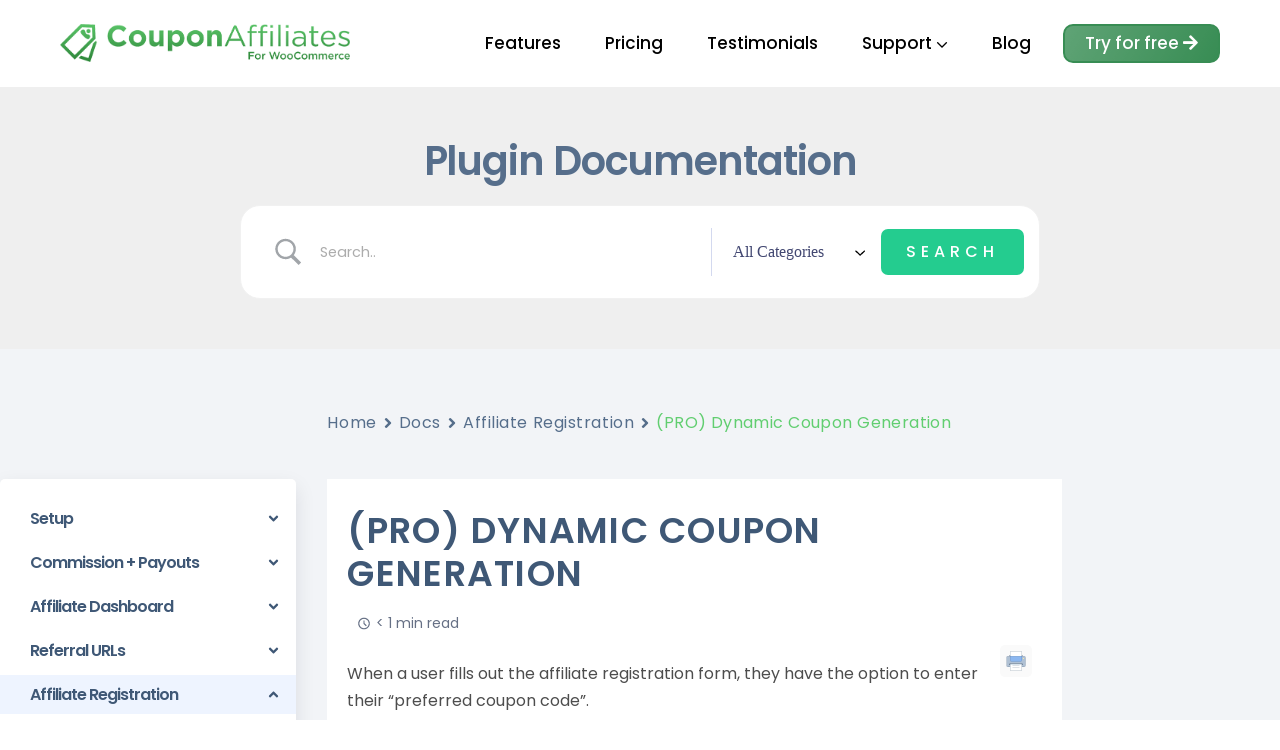

--- FILE ---
content_type: text/css
request_url: https://couponaffiliates.com/wp-content/uploads/elementor/css/post-20627.css?ver=1747837972
body_size: 5382
content:
.elementor-20627 .elementor-element.elementor-element-7d682418:not(.elementor-motion-effects-element-type-background), .elementor-20627 .elementor-element.elementor-element-7d682418 > .elementor-motion-effects-container > .elementor-motion-effects-layer{background-color:#ECF0FF;background-image:url("https://couponaffiliates.com/wp-content/uploads/2023/11/graph.webp");background-position:top center;background-repeat:no-repeat;background-size:cover;}.elementor-20627 .elementor-element.elementor-element-7d682418 > .elementor-background-overlay{background-color:transparent;background-image:linear-gradient(180deg, #FFFFFF5C 0%, #FFFFFF 95%);opacity:1;transition:background 0.3s, border-radius 0.3s, opacity 0.3s;}.elementor-20627 .elementor-element.elementor-element-7d682418{transition:background 0.3s, border 0.3s, border-radius 0.3s, box-shadow 0.3s;margin-top:100px;margin-bottom:0px;padding:0px 0px 400px 0px;}.elementor-bc-flex-widget .elementor-20627 .elementor-element.elementor-element-46065d91.elementor-column .elementor-widget-wrap{align-items:center;}.elementor-20627 .elementor-element.elementor-element-46065d91.elementor-column.elementor-element[data-element_type="column"] > .elementor-widget-wrap.elementor-element-populated{align-content:center;align-items:center;}.elementor-20627 .elementor-element.elementor-element-46065d91 > .elementor-element-populated{margin:0px 0px 0px 0px;--e-column-margin-right:0px;--e-column-margin-left:0px;}.elementor-20627 .elementor-element.elementor-element-1de536a4 > .elementor-widget-container{margin:-20px 0px -12px 0px;padding:0px 0px 0px 0px;}.elementor-20627 .elementor-element.elementor-element-1de536a4{text-align:center;}.elementor-20627 .elementor-element.elementor-element-1de536a4 .elementor-heading-title{font-size:65px;font-weight:500;text-transform:none;line-height:1.1em;color:var( --e-global-color-6c58d21d );}.elementor-20627 .elementor-element.elementor-element-4a4d5a01 > .elementor-widget-container{margin:2px 0px 0px 0px;padding:0px 72px 0px 72px;}.elementor-20627 .elementor-element.elementor-element-4a4d5a01{text-align:center;}.elementor-20627 .elementor-element.elementor-element-4a4d5a01 .elementor-heading-title{font-size:22.5px;font-weight:300;text-transform:none;line-height:1.7em;letter-spacing:0px;color:var( --e-global-color-60f2537 );}.elementor-20627 .elementor-element.elementor-element-1852294b{margin-top:-28px;margin-bottom:0px;}.elementor-20627 .elementor-element.elementor-element-8b90a5d > .elementor-element-populated{margin:0px 0px 0px -10px;--e-column-margin-right:0px;--e-column-margin-left:-10px;}.elementor-20627 .elementor-element.elementor-element-342a9fe3 > .elementor-element-populated{margin:0px 0px 0px -10px;--e-column-margin-right:0px;--e-column-margin-left:-10px;}.elementor-20627 .elementor-element.elementor-element-d41f080 .elementor-button{background-color:#000000;font-size:17px;text-shadow:0px 0px 10px rgba(0,0,0,0.3);border-style:solid;border-width:2px 2px 2px 2px;border-color:#000000;}.elementor-20627 .elementor-element.elementor-element-d41f080 > .elementor-widget-container{margin:20px 0px 0px 0px;}.elementor-20627 .elementor-element.elementor-element-d41f080 .elementor-button-content-wrapper{flex-direction:row-reverse;}.elementor-20627 .elementor-element.elementor-element-d41f080 .elementor-button .elementor-button-content-wrapper{gap:15px;}.elementor-20627 .elementor-element.elementor-element-60e94eb8 > .elementor-element-populated{margin:0px 0px 0px -10px;--e-column-margin-right:0px;--e-column-margin-left:-10px;}.elementor-20627 .elementor-element.elementor-element-3362826c .elementor-button{background-color:#388D54;font-size:17px;fill:#FFFFFF;color:#FFFFFF;border-style:solid;border-width:2px 2px 2px 2px;border-color:#388D54;}.elementor-20627 .elementor-element.elementor-element-3362826c > .elementor-widget-container{margin:20px 0px 0px 0px;padding:0px 0px 0px 0px;}.elementor-20627 .elementor-element.elementor-element-3362826c .elementor-button-content-wrapper{flex-direction:row-reverse;}.elementor-20627 .elementor-element.elementor-element-3362826c .elementor-button .elementor-button-content-wrapper{gap:15px;}.elementor-20627 .elementor-element.elementor-element-1984d6f5 > .elementor-element-populated{margin:0px 0px 0px -10px;--e-column-margin-right:0px;--e-column-margin-left:-10px;}.elementor-20627 .elementor-element.elementor-element-251f4b05 > .elementor-widget-container{margin:30px 0px 0px -20px;}.elementor-20627 .elementor-element.elementor-element-251f4b05{text-align:center;}.elementor-20627 .elementor-element.elementor-element-251f4b05 img{width:450px;}.elementor-20627 .elementor-element.elementor-element-3d573dfb{transition:background 0.3s, border 0.3s, border-radius 0.3s, box-shadow 0.3s;margin-top:-0px;margin-bottom:0px;padding:0px 0px 0px 0px;}.elementor-20627 .elementor-element.elementor-element-3d573dfb > .elementor-background-overlay{transition:background 0.3s, border-radius 0.3s, opacity 0.3s;}.elementor-20627 .elementor-element.elementor-element-3b2c7e97 > .elementor-element-populated{margin:-295px 10px 0px 0px;--e-column-margin-right:10px;--e-column-margin-left:0px;padding:0px 0px 0px 0px;}.elementor-20627 .elementor-element.elementor-element-651ee9c2{width:100%;max-width:100%;}.elementor-20627 .elementor-element.elementor-element-651ee9c2 > .elementor-widget-container{margin:-10px 0px 0px 0px;padding:0% 5% 0% 5%;border-radius:10px 10px 10px 10px;}.elementor-20627 .elementor-element.elementor-element-2adafb00 > .elementor-container > .elementor-column > .elementor-widget-wrap{align-content:center;align-items:center;}.elementor-20627 .elementor-element.elementor-element-2adafb00{padding:120px 0px 0px 0px;}.elementor-20627 .elementor-element.elementor-element-61794c0d > .elementor-widget-container{margin:0px 0px 0px 0px;}.elementor-20627 .elementor-element.elementor-element-61794c0d{text-align:center;}.elementor-20627 .elementor-element.elementor-element-61794c0d .elementor-heading-title{font-size:40px;font-weight:500;text-transform:none;line-height:1.1em;-webkit-text-stroke-color:#000;stroke:#000;color:var( --e-global-color-6c58d21d );}.elementor-20627 .elementor-element.elementor-element-3e4a322a > .elementor-widget-container{margin:0px 0px 0px 0px;padding:0px 125px 0px 125px;}.elementor-20627 .elementor-element.elementor-element-3e4a322a{text-align:center;font-size:15px;font-weight:300;}.elementor-20627 .elementor-element.elementor-element-48673c32 > .elementor-container > .elementor-column > .elementor-widget-wrap{align-content:center;align-items:center;}.elementor-20627 .elementor-element.elementor-element-48673c32 > .elementor-container{max-width:1240px;}.elementor-20627 .elementor-element.elementor-element-48673c32{margin-top:5px;margin-bottom:0px;padding:0px 0px 0px 0px;}.elementor-20627 .elementor-element.elementor-element-4b64ec7:not(.elementor-motion-effects-element-type-background) > .elementor-widget-wrap, .elementor-20627 .elementor-element.elementor-element-4b64ec7 > .elementor-widget-wrap > .elementor-motion-effects-container > .elementor-motion-effects-layer{background-color:#FCFCFC;}.elementor-20627 .elementor-element.elementor-element-4b64ec7 > .elementor-element-populated{border-style:solid;border-width:2px 2px 2px 2px;border-color:#e5e5e5;transition:background 0.3s, border 0.3s, border-radius 0.3s, box-shadow 0.3s;margin:15px 15px 15px 15px;--e-column-margin-right:15px;--e-column-margin-left:15px;padding:55px 15px 55px 15px;}.elementor-20627 .elementor-element.elementor-element-4b64ec7 > .elementor-element-populated, .elementor-20627 .elementor-element.elementor-element-4b64ec7 > .elementor-element-populated > .elementor-background-overlay, .elementor-20627 .elementor-element.elementor-element-4b64ec7 > .elementor-background-slideshow{border-radius:20px 20px 20px 20px;}.elementor-20627 .elementor-element.elementor-element-4b64ec7:hover > .elementor-element-populated{border-style:solid;border-width:2px 2px 2px 2px;border-color:#388D54;}.elementor-20627 .elementor-element.elementor-element-4b64ec7 > .elementor-element-populated > .elementor-background-overlay{transition:background 0.3s, border-radius 0.3s, opacity 0.3s;}.elementor-20627 .elementor-element.elementor-element-4b6e92f2.elementor-position-right .elementor-image-box-img{margin-left:25px;}.elementor-20627 .elementor-element.elementor-element-4b6e92f2.elementor-position-left .elementor-image-box-img{margin-right:25px;}.elementor-20627 .elementor-element.elementor-element-4b6e92f2.elementor-position-top .elementor-image-box-img{margin-bottom:25px;}.elementor-20627 .elementor-element.elementor-element-4b6e92f2 .elementor-image-box-wrapper .elementor-image-box-img{width:25%;}.elementor-20627 .elementor-element.elementor-element-4b6e92f2 .elementor-image-box-img img{transition-duration:0.3s;}.elementor-20627 .elementor-element.elementor-element-4b6e92f2 .elementor-image-box-title{font-size:25px;color:#000000;}.elementor-20627 .elementor-element.elementor-element-4b6e92f2 .elementor-image-box-description{font-size:15px;font-weight:300;line-height:1.7em;color:#000000;}.elementor-20627 .elementor-element.elementor-element-18827c0a:not(.elementor-motion-effects-element-type-background) > .elementor-widget-wrap, .elementor-20627 .elementor-element.elementor-element-18827c0a > .elementor-widget-wrap > .elementor-motion-effects-container > .elementor-motion-effects-layer{background-color:#FCFCFC;}.elementor-20627 .elementor-element.elementor-element-18827c0a > .elementor-element-populated{border-style:solid;border-width:2px 2px 2px 2px;border-color:#e5e5e5;transition:background 0.3s, border 0.3s, border-radius 0.3s, box-shadow 0.3s;margin:15px 15px 15px 15px;--e-column-margin-right:15px;--e-column-margin-left:15px;padding:55px 15px 55px 15px;}.elementor-20627 .elementor-element.elementor-element-18827c0a > .elementor-element-populated, .elementor-20627 .elementor-element.elementor-element-18827c0a > .elementor-element-populated > .elementor-background-overlay, .elementor-20627 .elementor-element.elementor-element-18827c0a > .elementor-background-slideshow{border-radius:20px 20px 20px 20px;}.elementor-20627 .elementor-element.elementor-element-18827c0a:hover > .elementor-element-populated{border-style:solid;border-width:2px 2px 2px 2px;border-color:#388D54;}.elementor-20627 .elementor-element.elementor-element-18827c0a > .elementor-element-populated > .elementor-background-overlay{transition:background 0.3s, border-radius 0.3s, opacity 0.3s;}.elementor-20627 .elementor-element.elementor-element-4663bceb.elementor-position-right .elementor-image-box-img{margin-left:25px;}.elementor-20627 .elementor-element.elementor-element-4663bceb.elementor-position-left .elementor-image-box-img{margin-right:25px;}.elementor-20627 .elementor-element.elementor-element-4663bceb.elementor-position-top .elementor-image-box-img{margin-bottom:25px;}.elementor-20627 .elementor-element.elementor-element-4663bceb .elementor-image-box-wrapper .elementor-image-box-img{width:25%;}.elementor-20627 .elementor-element.elementor-element-4663bceb .elementor-image-box-img img{transition-duration:0.3s;}.elementor-20627 .elementor-element.elementor-element-4663bceb .elementor-image-box-title{font-size:25px;color:#000000;}.elementor-20627 .elementor-element.elementor-element-4663bceb .elementor-image-box-description{font-size:15px;font-weight:300;line-height:1.7em;color:#000000;}.elementor-20627 .elementor-element.elementor-element-62f3aa5e:not(.elementor-motion-effects-element-type-background) > .elementor-widget-wrap, .elementor-20627 .elementor-element.elementor-element-62f3aa5e > .elementor-widget-wrap > .elementor-motion-effects-container > .elementor-motion-effects-layer{background-color:#FCFCFC;}.elementor-20627 .elementor-element.elementor-element-62f3aa5e > .elementor-element-populated{border-style:solid;border-width:2px 2px 2px 2px;border-color:#e5e5e5;transition:background 0.3s, border 0.3s, border-radius 0.3s, box-shadow 0.3s;margin:15px 15px 15px 15px;--e-column-margin-right:15px;--e-column-margin-left:15px;padding:55px 15px 55px 15px;}.elementor-20627 .elementor-element.elementor-element-62f3aa5e > .elementor-element-populated, .elementor-20627 .elementor-element.elementor-element-62f3aa5e > .elementor-element-populated > .elementor-background-overlay, .elementor-20627 .elementor-element.elementor-element-62f3aa5e > .elementor-background-slideshow{border-radius:20px 20px 20px 20px;}.elementor-20627 .elementor-element.elementor-element-62f3aa5e:hover > .elementor-element-populated{border-style:solid;border-width:2px 2px 2px 2px;border-color:#388D54;}.elementor-20627 .elementor-element.elementor-element-62f3aa5e > .elementor-element-populated > .elementor-background-overlay{transition:background 0.3s, border-radius 0.3s, opacity 0.3s;}.elementor-20627 .elementor-element.elementor-element-44cfd056.elementor-position-right .elementor-image-box-img{margin-left:25px;}.elementor-20627 .elementor-element.elementor-element-44cfd056.elementor-position-left .elementor-image-box-img{margin-right:25px;}.elementor-20627 .elementor-element.elementor-element-44cfd056.elementor-position-top .elementor-image-box-img{margin-bottom:25px;}.elementor-20627 .elementor-element.elementor-element-44cfd056 .elementor-image-box-wrapper .elementor-image-box-img{width:25%;}.elementor-20627 .elementor-element.elementor-element-44cfd056 .elementor-image-box-img img{transition-duration:0.3s;}.elementor-20627 .elementor-element.elementor-element-44cfd056 .elementor-image-box-title{font-size:25px;color:#000000;}.elementor-20627 .elementor-element.elementor-element-44cfd056 .elementor-image-box-description{font-size:15px;font-weight:300;line-height:1.7em;color:#000000;}.elementor-20627 .elementor-element.elementor-element-4790c8eb{margin-top:45px;margin-bottom:15px;}.elementor-20627 .elementor-element.elementor-element-5520bc67 > .elementor-element-populated{padding:0px 25px 0px 25px;}.elementor-20627 .elementor-element.elementor-element-5bcfb3cb > .elementor-widget-container{margin:14px 0px -25px 0px;}.elementor-20627 .elementor-element.elementor-element-5bcfb3cb{text-align:center;}.elementor-20627 .elementor-element.elementor-element-5bcfb3cb .elementor-heading-title{font-size:12px;}.elementor-20627 .elementor-element.elementor-element-a96dc29 > .elementor-widget-container{margin:7px 0px 0px 0px;padding:5px 5px 5px 5px;}.elementor-20627 .elementor-element.elementor-element-62ff800e .elementor-heading-title{font-size:14px;-webkit-text-stroke-color:#000;stroke:#000;color:#5B5B5B;}.elementor-20627 .elementor-element.elementor-element-472d2905 .elementor-button{background-color:#388D54;font-size:17px;fill:#FFFFFF;color:#FFFFFF;border-style:solid;border-width:2px 2px 2px 2px;border-color:#388D54;}.elementor-20627 .elementor-element.elementor-element-472d2905 > .elementor-widget-container{margin:50px 0px 0px 0px;padding:0px 0px 0px 0px;}.elementor-20627 .elementor-element.elementor-element-472d2905 .elementor-button-content-wrapper{flex-direction:row-reverse;}.elementor-20627 .elementor-element.elementor-element-472d2905 .elementor-button .elementor-button-content-wrapper{gap:15px;}.elementor-20627 .elementor-element.elementor-element-54518999{margin-top:20px;margin-bottom:20px;}.elementor-20627 .elementor-element.elementor-element-38c19c51 > .elementor-widget-container{margin:100px 0px 0px 0px;}.elementor-20627 .elementor-element.elementor-element-38c19c51{text-align:center;}.elementor-20627 .elementor-element.elementor-element-38c19c51 .elementor-heading-title{font-size:40px;font-weight:500;text-transform:none;line-height:1.1em;color:var( --e-global-color-6c58d21d );}.elementor-20627 .elementor-element.elementor-element-a28b639 > .elementor-widget-container{margin:0px 0px 0px 0px;padding:0px 125px 0px 125px;}.elementor-20627 .elementor-element.elementor-element-a28b639{text-align:center;font-size:15px;font-weight:300;}.elementor-20627 .elementor-element.elementor-element-71e6e238{margin-top:5px;margin-bottom:10px;}.elementor-20627 .elementor-element.elementor-element-3e42026b:not(.elementor-motion-effects-element-type-background), .elementor-20627 .elementor-element.elementor-element-3e42026b > .elementor-motion-effects-container > .elementor-motion-effects-layer{background-color:#F8F8F8;}.elementor-20627 .elementor-element.elementor-element-3e42026b{border-style:solid;border-width:2px 2px 2px 2px;border-color:#E5E5E5;transition:background 0.3s, border 0.3s, border-radius 0.3s, box-shadow 0.3s;margin-top:0px;margin-bottom:0px;padding:5px 37px 5px 40px;}.elementor-20627 .elementor-element.elementor-element-3e42026b, .elementor-20627 .elementor-element.elementor-element-3e42026b > .elementor-background-overlay{border-radius:20px 20px 20px 20px;}.elementor-20627 .elementor-element.elementor-element-3e42026b > .elementor-background-overlay{transition:background 0.3s, border-radius 0.3s, opacity 0.3s;}.elementor-bc-flex-widget .elementor-20627 .elementor-element.elementor-element-4fe9d60a.elementor-column .elementor-widget-wrap{align-items:center;}.elementor-20627 .elementor-element.elementor-element-4fe9d60a.elementor-column.elementor-element[data-element_type="column"] > .elementor-widget-wrap.elementor-element-populated{align-content:center;align-items:center;}.elementor-20627 .elementor-element.elementor-element-4fe9d60a > .elementor-element-populated{margin:0px 50px 0px 0px;--e-column-margin-right:50px;--e-column-margin-left:0px;padding:0px 0px 0px 0px;}.elementor-20627 .elementor-element.elementor-element-117a2be2 > .elementor-widget-container{margin:0px 0px 0px 0px;padding:0px 0px 0px 0px;}.elementor-20627 .elementor-element.elementor-element-117a2be2{text-align:left;}.elementor-20627 .elementor-element.elementor-element-117a2be2 .elementor-heading-title{line-height:1.3em;color:#333333;}.elementor-20627 .elementor-element.elementor-element-782b108e > .elementor-widget-container{margin:0px 0px 0px 0px;}.elementor-20627 .elementor-element.elementor-element-16b7d723 > .elementor-element-populated{margin:0px 0px 0px 0px;--e-column-margin-right:0px;--e-column-margin-left:0px;padding:40px 0px 40px 0px;}.elementor-20627 .elementor-element.elementor-element-114f3354 > .elementor-widget-container{margin:-5px 0px 0px 0px;padding:0px 0px 0px 0px;border-radius:0px 0px 0px 0px;}.elementor-20627 .elementor-element.elementor-element-114f3354{z-index:99999;}.elementor-20627 .elementor-element.elementor-element-114f3354 .uael-img-gallery-wrap .uael-grid-item{padding-right:calc( 0px/2 );padding-left:calc( 0px/2 );}.elementor-20627 .elementor-element.elementor-element-114f3354 .uael-img-gallery-wrap{margin-left:calc( -0px/2 );margin-right:calc( -0px/2 );}.elementor-20627 .elementor-element.elementor-element-114f3354 .uael-grid-img-thumbnail img{transform:scale(1);opacity:1;}.elementor-20627 .elementor-element.elementor-element-114f3354 .uael-grid-gallery-img:hover .uael-grid-img-thumbnail img{opacity:1;}.elementor-20627 .elementor-element.elementor-element-114f3354 .slick-slider .slick-prev:before, .elementor-20627 .elementor-element.elementor-element-114f3354 .slick-slider .slick-next:before{font-size:21px;color:#61CE70;}.elementor-20627 .elementor-element.elementor-element-9240557{margin-top:5px;margin-bottom:5px;padding:0px 0px 0px 0px;}.elementor-20627 .elementor-element.elementor-element-65a1adb9{margin-top:0px;margin-bottom:0px;padding:5px 40px 5px 40px;}.elementor-bc-flex-widget .elementor-20627 .elementor-element.elementor-element-1c5eeb44.elementor-column .elementor-widget-wrap{align-items:center;}.elementor-20627 .elementor-element.elementor-element-1c5eeb44.elementor-column.elementor-element[data-element_type="column"] > .elementor-widget-wrap.elementor-element-populated{align-content:center;align-items:center;}.elementor-20627 .elementor-element.elementor-element-1c5eeb44 > .elementor-element-populated{margin:0px 40px 0px 0px;--e-column-margin-right:40px;--e-column-margin-left:0px;padding:1px 1px 1px 1px;}.elementor-20627 .elementor-element.elementor-element-1f1808ac > .elementor-widget-container{margin:5px 0px 0px 0px;padding:0px 0px 0px 0px;}.elementor-20627 .elementor-element.elementor-element-1f1808ac{text-align:left;}.elementor-20627 .elementor-element.elementor-element-1f1808ac .elementor-heading-title{line-height:1.3em;color:var( --e-global-color-60f2537 );}.elementor-20627 .elementor-element.elementor-element-329257e1 > .elementor-widget-container{margin:0px 0px 0px 0px;}.elementor-20627 .elementor-element.elementor-element-4924e8a7 > .elementor-element-populated{margin:34px 0px 0px 0px;--e-column-margin-right:0px;--e-column-margin-left:0px;padding:40px 0px 40px 0px;}.elementor-20627 .elementor-element.elementor-element-9cd162b > .elementor-widget-container{margin:-40px 0px 0px 0px;padding:0px 0px 0px 0px;border-radius:5px 5px 5px 5px;}.elementor-20627 .elementor-element.elementor-element-9cd162b{z-index:99999;}.elementor-20627 .elementor-element.elementor-element-9cd162b .uael-img-gallery-wrap .uael-grid-item{padding-right:calc( 0px/2 );padding-left:calc( 0px/2 );}.elementor-20627 .elementor-element.elementor-element-9cd162b .uael-img-gallery-wrap{margin-left:calc( -0px/2 );margin-right:calc( -0px/2 );}.elementor-20627 .elementor-element.elementor-element-9cd162b .uael-grid-img-thumbnail img{transform:scale(1);opacity:1;}.elementor-20627 .elementor-element.elementor-element-9cd162b .uael-grid-gallery-img:hover .uael-grid-img-thumbnail img{opacity:1;}.elementor-20627 .elementor-element.elementor-element-9cd162b .slick-slider .slick-prev:before, .elementor-20627 .elementor-element.elementor-element-9cd162b .slick-slider .slick-next:before{font-size:21px;color:#61CE70;}.elementor-20627 .elementor-element.elementor-element-1cab5287{margin-top:5px;margin-bottom:10px;}.elementor-20627 .elementor-element.elementor-element-6b470fe8:not(.elementor-motion-effects-element-type-background), .elementor-20627 .elementor-element.elementor-element-6b470fe8 > .elementor-motion-effects-container > .elementor-motion-effects-layer{background-color:#F8F8F8;}.elementor-20627 .elementor-element.elementor-element-6b470fe8{border-style:solid;border-width:2px 2px 2px 2px;border-color:#E5E5E5;transition:background 0.3s, border 0.3s, border-radius 0.3s, box-shadow 0.3s;margin-top:0px;margin-bottom:0px;padding:5px 37px 5px 40px;}.elementor-20627 .elementor-element.elementor-element-6b470fe8, .elementor-20627 .elementor-element.elementor-element-6b470fe8 > .elementor-background-overlay{border-radius:20px 20px 20px 20px;}.elementor-20627 .elementor-element.elementor-element-6b470fe8 > .elementor-background-overlay{transition:background 0.3s, border-radius 0.3s, opacity 0.3s;}.elementor-bc-flex-widget .elementor-20627 .elementor-element.elementor-element-2cb4be75.elementor-column .elementor-widget-wrap{align-items:center;}.elementor-20627 .elementor-element.elementor-element-2cb4be75.elementor-column.elementor-element[data-element_type="column"] > .elementor-widget-wrap.elementor-element-populated{align-content:center;align-items:center;}.elementor-20627 .elementor-element.elementor-element-2cb4be75 > .elementor-element-populated{margin:0px 50px 0px 0px;--e-column-margin-right:50px;--e-column-margin-left:0px;padding:0px 0px 0px 0px;}.elementor-20627 .elementor-element.elementor-element-58562ee8 > .elementor-widget-container{margin:5px 0px 0px 0px;padding:0px 0px 0px 0px;}.elementor-20627 .elementor-element.elementor-element-58562ee8{text-align:left;}.elementor-20627 .elementor-element.elementor-element-58562ee8 .elementor-heading-title{line-height:1.3em;color:#333333;}.elementor-20627 .elementor-element.elementor-element-850731a > .elementor-widget-container{margin:0px 0px 0px 0px;}.elementor-20627 .elementor-element.elementor-element-21fbee6a > .elementor-element-populated{margin:0px 0px 0px 0px;--e-column-margin-right:0px;--e-column-margin-left:0px;padding:40px 0px 40px 0px;}.elementor-20627 .elementor-element.elementor-element-422c2caa > .elementor-widget-container{margin:-5px 0px 0px 0px;padding:0px 0px 0px 0px;border-radius:5px 5px 5px 5px;}.elementor-20627 .elementor-element.elementor-element-422c2caa{z-index:99999;}.elementor-20627 .elementor-element.elementor-element-422c2caa .uael-img-gallery-wrap .uael-grid-item{padding-right:calc( 0px/2 );padding-left:calc( 0px/2 );}.elementor-20627 .elementor-element.elementor-element-422c2caa .uael-img-gallery-wrap{margin-left:calc( -0px/2 );margin-right:calc( -0px/2 );}.elementor-20627 .elementor-element.elementor-element-422c2caa .uael-grid-img-thumbnail img{transform:scale(1);opacity:1;}.elementor-20627 .elementor-element.elementor-element-422c2caa .uael-grid-gallery-img:hover .uael-grid-img-thumbnail img{opacity:1;}.elementor-20627 .elementor-element.elementor-element-422c2caa .slick-slider .slick-prev:before, .elementor-20627 .elementor-element.elementor-element-422c2caa .slick-slider .slick-next:before{font-size:21px;color:#61CE70;}.elementor-20627 .elementor-element.elementor-element-2911ff04{margin-top:5px;margin-bottom:5px;padding:0px 0px 0px 0px;}.elementor-20627 .elementor-element.elementor-element-470f33dd{margin-top:0px;margin-bottom:0px;padding:5px 40px 5px 40px;}.elementor-bc-flex-widget .elementor-20627 .elementor-element.elementor-element-43bc135.elementor-column .elementor-widget-wrap{align-items:center;}.elementor-20627 .elementor-element.elementor-element-43bc135.elementor-column.elementor-element[data-element_type="column"] > .elementor-widget-wrap.elementor-element-populated{align-content:center;align-items:center;}.elementor-20627 .elementor-element.elementor-element-43bc135 > .elementor-element-populated{margin:0px 40px 0px 0px;--e-column-margin-right:40px;--e-column-margin-left:0px;padding:1px 1px 1px 1px;}.elementor-20627 .elementor-element.elementor-element-24ebd0e6 > .elementor-widget-container{margin:5px 0px 0px 0px;padding:0px 0px 0px 0px;}.elementor-20627 .elementor-element.elementor-element-24ebd0e6{text-align:left;}.elementor-20627 .elementor-element.elementor-element-24ebd0e6 .elementor-heading-title{line-height:1.3em;color:#333333;}.elementor-20627 .elementor-element.elementor-element-c830791 > .elementor-widget-container{margin:0px 0px 0px 0px;}.elementor-20627 .elementor-element.elementor-element-7c6a4a68 > .elementor-element-populated{margin:34px 0px 0px 0px;--e-column-margin-right:0px;--e-column-margin-left:0px;padding:40px 0px 40px 0px;}.elementor-20627 .elementor-element.elementor-element-7fb6fe78 > .elementor-widget-container{margin:-40px 0px 0px 0px;padding:0px 0px 0px 0px;border-radius:5px 5px 5px 5px;}.elementor-20627 .elementor-element.elementor-element-7fb6fe78{z-index:99999;}.elementor-20627 .elementor-element.elementor-element-7fb6fe78 .uael-img-gallery-wrap .uael-grid-item{padding-right:calc( 0px/2 );padding-left:calc( 0px/2 );}.elementor-20627 .elementor-element.elementor-element-7fb6fe78 .uael-img-gallery-wrap{margin-left:calc( -0px/2 );margin-right:calc( -0px/2 );}.elementor-20627 .elementor-element.elementor-element-7fb6fe78 .uael-grid-img-thumbnail img{transform:scale(1);opacity:1;}.elementor-20627 .elementor-element.elementor-element-7fb6fe78 .uael-grid-gallery-img:hover .uael-grid-img-thumbnail img{opacity:1;}.elementor-20627 .elementor-element.elementor-element-7fb6fe78 .slick-slider .slick-prev:before, .elementor-20627 .elementor-element.elementor-element-7fb6fe78 .slick-slider .slick-next:before{font-size:21px;color:#61CE70;}.elementor-20627 .elementor-element.elementor-element-4180a1f1{margin-top:5px;margin-bottom:10px;}.elementor-20627 .elementor-element.elementor-element-2b8d78c7:not(.elementor-motion-effects-element-type-background), .elementor-20627 .elementor-element.elementor-element-2b8d78c7 > .elementor-motion-effects-container > .elementor-motion-effects-layer{background-color:#F8F8F8;}.elementor-20627 .elementor-element.elementor-element-2b8d78c7{border-style:solid;border-width:2px 2px 2px 2px;border-color:#E5E5E5;transition:background 0.3s, border 0.3s, border-radius 0.3s, box-shadow 0.3s;margin-top:0px;margin-bottom:0px;padding:5px 37px 5px 40px;}.elementor-20627 .elementor-element.elementor-element-2b8d78c7, .elementor-20627 .elementor-element.elementor-element-2b8d78c7 > .elementor-background-overlay{border-radius:20px 20px 20px 20px;}.elementor-20627 .elementor-element.elementor-element-2b8d78c7 > .elementor-background-overlay{transition:background 0.3s, border-radius 0.3s, opacity 0.3s;}.elementor-bc-flex-widget .elementor-20627 .elementor-element.elementor-element-1b3a49ca.elementor-column .elementor-widget-wrap{align-items:center;}.elementor-20627 .elementor-element.elementor-element-1b3a49ca.elementor-column.elementor-element[data-element_type="column"] > .elementor-widget-wrap.elementor-element-populated{align-content:center;align-items:center;}.elementor-20627 .elementor-element.elementor-element-1b3a49ca > .elementor-element-populated{margin:0px 50px 0px 0px;--e-column-margin-right:50px;--e-column-margin-left:0px;padding:0px 0px 0px 0px;}.elementor-20627 .elementor-element.elementor-element-e036e69 > .elementor-widget-container{margin:5px 0px 0px 0px;padding:0px 0px 0px 0px;}.elementor-20627 .elementor-element.elementor-element-e036e69{text-align:left;}.elementor-20627 .elementor-element.elementor-element-e036e69 .elementor-heading-title{line-height:1.3em;color:var( --e-global-color-60f2537 );}.elementor-20627 .elementor-element.elementor-element-74c238e > .elementor-widget-container{margin:0px 0px 0px 0px;}.elementor-20627 .elementor-element.elementor-element-38561cec > .elementor-element-populated{margin:0px 0px 0px 0px;--e-column-margin-right:0px;--e-column-margin-left:0px;padding:40px 0px 40px 0px;}.elementor-20627 .elementor-element.elementor-element-ec211bb > .elementor-widget-container{margin:-5px 0px 0px 0px;padding:0px 0px 0px 0px;border-radius:5px 5px 5px 5px;}.elementor-20627 .elementor-element.elementor-element-ec211bb{z-index:99999;}.elementor-20627 .elementor-element.elementor-element-ec211bb .uael-img-gallery-wrap .uael-grid-item{padding-right:calc( 0px/2 );padding-left:calc( 0px/2 );}.elementor-20627 .elementor-element.elementor-element-ec211bb .uael-img-gallery-wrap{margin-left:calc( -0px/2 );margin-right:calc( -0px/2 );}.elementor-20627 .elementor-element.elementor-element-ec211bb .uael-grid-img-thumbnail img{transform:scale(1);opacity:1;}.elementor-20627 .elementor-element.elementor-element-ec211bb .uael-grid-gallery-img:hover .uael-grid-img-thumbnail img{opacity:1;}.elementor-20627 .elementor-element.elementor-element-ec211bb .slick-slider .slick-prev:before, .elementor-20627 .elementor-element.elementor-element-ec211bb .slick-slider .slick-next:before{font-size:21px;color:#61CE70;}.elementor-20627 .elementor-element.elementor-element-5c9ae6e1{margin-top:5px;margin-bottom:5px;padding:0px 0px 0px 0px;}.elementor-20627 .elementor-element.elementor-element-294d1908{margin-top:0px;margin-bottom:0px;padding:5px 40px 5px 40px;}.elementor-bc-flex-widget .elementor-20627 .elementor-element.elementor-element-43b8316a.elementor-column .elementor-widget-wrap{align-items:center;}.elementor-20627 .elementor-element.elementor-element-43b8316a.elementor-column.elementor-element[data-element_type="column"] > .elementor-widget-wrap.elementor-element-populated{align-content:center;align-items:center;}.elementor-20627 .elementor-element.elementor-element-43b8316a > .elementor-element-populated{margin:0px 40px 0px 0px;--e-column-margin-right:40px;--e-column-margin-left:0px;padding:1px 1px 1px 1px;}.elementor-20627 .elementor-element.elementor-element-be9fa3c > .elementor-widget-container{margin:5px 0px 0px 0px;padding:0px 0px 0px 0px;}.elementor-20627 .elementor-element.elementor-element-be9fa3c{text-align:left;}.elementor-20627 .elementor-element.elementor-element-be9fa3c .elementor-heading-title{line-height:1.3em;color:var( --e-global-color-60f2537 );}.elementor-20627 .elementor-element.elementor-element-6a693596 > .elementor-widget-container{margin:0px 0px 0px 0px;}.elementor-20627 .elementor-element.elementor-element-6ee3f11f > .elementor-element-populated{margin:34px 0px 0px 0px;--e-column-margin-right:0px;--e-column-margin-left:0px;padding:40px 0px 40px 0px;}.elementor-20627 .elementor-element.elementor-element-428fdb83 > .elementor-widget-container{margin:-40px 0px 0px 0px;padding:0px 0px 0px 0px;border-radius:5px 5px 5px 5px;}.elementor-20627 .elementor-element.elementor-element-428fdb83{z-index:99999;}.elementor-20627 .elementor-element.elementor-element-428fdb83 .uael-img-gallery-wrap .uael-grid-item{padding-right:calc( 0px/2 );padding-left:calc( 0px/2 );}.elementor-20627 .elementor-element.elementor-element-428fdb83 .uael-img-gallery-wrap{margin-left:calc( -0px/2 );margin-right:calc( -0px/2 );}.elementor-20627 .elementor-element.elementor-element-428fdb83 .uael-grid-img-thumbnail img{transform:scale(1);opacity:1;}.elementor-20627 .elementor-element.elementor-element-428fdb83 .uael-grid-gallery-img:hover .uael-grid-img-thumbnail img{opacity:1;}.elementor-20627 .elementor-element.elementor-element-428fdb83 .slick-slider .slick-prev:before, .elementor-20627 .elementor-element.elementor-element-428fdb83 .slick-slider .slick-next:before{font-size:21px;color:#61CE70;}.elementor-20627 .elementor-element.elementor-element-957cbd6{margin-top:5px;margin-bottom:10px;}.elementor-20627 .elementor-element.elementor-element-3bbc3e8:not(.elementor-motion-effects-element-type-background), .elementor-20627 .elementor-element.elementor-element-3bbc3e8 > .elementor-motion-effects-container > .elementor-motion-effects-layer{background-color:#F8F8F8;}.elementor-20627 .elementor-element.elementor-element-3bbc3e8{border-style:solid;border-width:2px 2px 2px 2px;border-color:#E5E5E5;transition:background 0.3s, border 0.3s, border-radius 0.3s, box-shadow 0.3s;margin-top:0px;margin-bottom:0px;padding:5px 37px 5px 40px;}.elementor-20627 .elementor-element.elementor-element-3bbc3e8, .elementor-20627 .elementor-element.elementor-element-3bbc3e8 > .elementor-background-overlay{border-radius:20px 20px 20px 20px;}.elementor-20627 .elementor-element.elementor-element-3bbc3e8 > .elementor-background-overlay{transition:background 0.3s, border-radius 0.3s, opacity 0.3s;}.elementor-bc-flex-widget .elementor-20627 .elementor-element.elementor-element-f422e64.elementor-column .elementor-widget-wrap{align-items:center;}.elementor-20627 .elementor-element.elementor-element-f422e64.elementor-column.elementor-element[data-element_type="column"] > .elementor-widget-wrap.elementor-element-populated{align-content:center;align-items:center;}.elementor-20627 .elementor-element.elementor-element-f422e64 > .elementor-element-populated{margin:0px 50px 0px 0px;--e-column-margin-right:50px;--e-column-margin-left:0px;padding:0px 0px 0px 0px;}.elementor-20627 .elementor-element.elementor-element-545cac4 > .elementor-widget-container{margin:5px 0px 0px 0px;padding:0px 0px 0px 0px;}.elementor-20627 .elementor-element.elementor-element-545cac4{text-align:left;}.elementor-20627 .elementor-element.elementor-element-545cac4 .elementor-heading-title{line-height:1.3em;color:var( --e-global-color-60f2537 );}.elementor-20627 .elementor-element.elementor-element-f8324de > .elementor-widget-container{margin:0px 0px 0px 0px;}.elementor-20627 .elementor-element.elementor-element-fc33db9 > .elementor-element-populated{margin:0px 0px 0px 0px;--e-column-margin-right:0px;--e-column-margin-left:0px;padding:40px 0px 40px 0px;}.elementor-20627 .elementor-element.elementor-element-e4e8e8a > .elementor-widget-container{margin:-5px 0px 0px 0px;padding:0px 0px 0px 0px;border-radius:5px 5px 5px 5px;}.elementor-20627 .elementor-element.elementor-element-e4e8e8a{z-index:99999;}.elementor-20627 .elementor-element.elementor-element-e4e8e8a .uael-img-gallery-wrap .uael-grid-item{padding-right:calc( 0px/2 );padding-left:calc( 0px/2 );}.elementor-20627 .elementor-element.elementor-element-e4e8e8a .uael-img-gallery-wrap{margin-left:calc( -0px/2 );margin-right:calc( -0px/2 );}.elementor-20627 .elementor-element.elementor-element-e4e8e8a .uael-grid-img-thumbnail img{transform:scale(1);opacity:1;}.elementor-20627 .elementor-element.elementor-element-e4e8e8a .uael-grid-gallery-img:hover .uael-grid-img-thumbnail img{opacity:1;}.elementor-20627 .elementor-element.elementor-element-e4e8e8a .slick-slider .slick-prev:before, .elementor-20627 .elementor-element.elementor-element-e4e8e8a .slick-slider .slick-next:before{font-size:21px;color:#61CE70;}.elementor-20627 .elementor-element.elementor-element-1ccc03e{margin-top:5px;margin-bottom:5px;padding:0px 0px 0px 0px;}.elementor-20627 .elementor-element.elementor-element-14d0ac9{margin-top:0px;margin-bottom:0px;padding:5px 40px 5px 40px;}.elementor-bc-flex-widget .elementor-20627 .elementor-element.elementor-element-999cf19.elementor-column .elementor-widget-wrap{align-items:center;}.elementor-20627 .elementor-element.elementor-element-999cf19.elementor-column.elementor-element[data-element_type="column"] > .elementor-widget-wrap.elementor-element-populated{align-content:center;align-items:center;}.elementor-20627 .elementor-element.elementor-element-999cf19 > .elementor-element-populated{margin:0px 40px 0px 0px;--e-column-margin-right:40px;--e-column-margin-left:0px;padding:1px 1px 1px 1px;}.elementor-20627 .elementor-element.elementor-element-171a63b > .elementor-widget-container{margin:4px 0px 0px 0px;padding:0px 0px 0px 0px;}.elementor-20627 .elementor-element.elementor-element-171a63b{text-align:left;}.elementor-20627 .elementor-element.elementor-element-171a63b .elementor-heading-title{line-height:1.3em;color:var( --e-global-color-60f2537 );}.elementor-20627 .elementor-element.elementor-element-247b478 > .elementor-widget-container{margin:0px 0px 0px 0px;}.elementor-20627 .elementor-element.elementor-element-2e75221 > .elementor-element-populated{margin:34px 0px 0px 0px;--e-column-margin-right:0px;--e-column-margin-left:0px;padding:40px 0px 40px 0px;}.elementor-20627 .elementor-element.elementor-element-f7021c5 > .elementor-widget-container{margin:-40px 0px 0px 0px;padding:0px 0px 0px 0px;border-radius:5px 5px 5px 5px;}.elementor-20627 .elementor-element.elementor-element-f7021c5{z-index:99999;}.elementor-20627 .elementor-element.elementor-element-f7021c5 .uael-img-gallery-wrap .uael-grid-item{padding-right:calc( 0px/2 );padding-left:calc( 0px/2 );}.elementor-20627 .elementor-element.elementor-element-f7021c5 .uael-img-gallery-wrap{margin-left:calc( -0px/2 );margin-right:calc( -0px/2 );}.elementor-20627 .elementor-element.elementor-element-f7021c5 .uael-grid-img-thumbnail img{transform:scale(1);opacity:1;}.elementor-20627 .elementor-element.elementor-element-f7021c5 .uael-grid-gallery-img:hover .uael-grid-img-thumbnail img{opacity:1;}.elementor-20627 .elementor-element.elementor-element-f7021c5 .slick-slider .slick-prev:before, .elementor-20627 .elementor-element.elementor-element-f7021c5 .slick-slider .slick-next:before{font-size:21px;color:#61CE70;}.elementor-20627 .elementor-element.elementor-element-77f7d63e{margin-top:5px;margin-bottom:10px;}.elementor-20627 .elementor-element.elementor-element-473eb811:not(.elementor-motion-effects-element-type-background), .elementor-20627 .elementor-element.elementor-element-473eb811 > .elementor-motion-effects-container > .elementor-motion-effects-layer{background-color:#F8F8F8;}.elementor-20627 .elementor-element.elementor-element-473eb811{border-style:solid;border-width:2px 2px 2px 2px;border-color:#E5E5E5;transition:background 0.3s, border 0.3s, border-radius 0.3s, box-shadow 0.3s;margin-top:0px;margin-bottom:0px;padding:5px 37px 5px 40px;}.elementor-20627 .elementor-element.elementor-element-473eb811, .elementor-20627 .elementor-element.elementor-element-473eb811 > .elementor-background-overlay{border-radius:20px 20px 20px 20px;}.elementor-20627 .elementor-element.elementor-element-473eb811 > .elementor-background-overlay{transition:background 0.3s, border-radius 0.3s, opacity 0.3s;}.elementor-bc-flex-widget .elementor-20627 .elementor-element.elementor-element-c38ad5a.elementor-column .elementor-widget-wrap{align-items:center;}.elementor-20627 .elementor-element.elementor-element-c38ad5a.elementor-column.elementor-element[data-element_type="column"] > .elementor-widget-wrap.elementor-element-populated{align-content:center;align-items:center;}.elementor-20627 .elementor-element.elementor-element-c38ad5a > .elementor-element-populated{margin:0px 50px 0px 0px;--e-column-margin-right:50px;--e-column-margin-left:0px;padding:0px 0px 0px 0px;}.elementor-20627 .elementor-element.elementor-element-7d2a9971 > .elementor-widget-container{margin:5px 0px 0px 0px;padding:0px 0px 0px 0px;}.elementor-20627 .elementor-element.elementor-element-7d2a9971{text-align:left;}.elementor-20627 .elementor-element.elementor-element-7d2a9971 .elementor-heading-title{line-height:1.3em;color:var( --e-global-color-60f2537 );}.elementor-20627 .elementor-element.elementor-element-3f1b70b2 > .elementor-widget-container{margin:0px 0px 0px 0px;}.elementor-20627 .elementor-element.elementor-element-64c74524 > .elementor-element-populated{margin:0px 0px 0px 0px;--e-column-margin-right:0px;--e-column-margin-left:0px;padding:40px 0px 40px 0px;}.elementor-20627 .elementor-element.elementor-element-62df860a > .elementor-widget-container{margin:-5px 0px 0px 0px;padding:0px 0px 0px 0px;border-radius:5px 5px 5px 5px;}.elementor-20627 .elementor-element.elementor-element-62df860a{z-index:99999;}.elementor-20627 .elementor-element.elementor-element-62df860a .uael-img-gallery-wrap .uael-grid-item{padding-right:calc( 0px/2 );padding-left:calc( 0px/2 );}.elementor-20627 .elementor-element.elementor-element-62df860a .uael-img-gallery-wrap{margin-left:calc( -0px/2 );margin-right:calc( -0px/2 );}.elementor-20627 .elementor-element.elementor-element-62df860a .uael-grid-img-thumbnail img{transform:scale(1);opacity:1;}.elementor-20627 .elementor-element.elementor-element-62df860a .uael-grid-gallery-img:hover .uael-grid-img-thumbnail img{opacity:1;}.elementor-20627 .elementor-element.elementor-element-62df860a .slick-slider .slick-prev:before, .elementor-20627 .elementor-element.elementor-element-62df860a .slick-slider .slick-next:before{font-size:21px;color:#61CE70;}.elementor-20627 .elementor-element.elementor-element-677fd9d5{margin-top:50px;margin-bottom:0px;padding:0px 0px 25px 0px;}.elementor-20627 .elementor-element.elementor-element-38004717{margin-top:-28px;margin-bottom:0px;}.elementor-20627 .elementor-element.elementor-element-21753ee3 > .elementor-element-populated{margin:0px 0px 0px -10px;--e-column-margin-right:0px;--e-column-margin-left:-10px;}.elementor-20627 .elementor-element.elementor-element-46c82c02 > .elementor-element-populated{margin:0px 0px 0px -10px;--e-column-margin-right:0px;--e-column-margin-left:-10px;}.elementor-20627 .elementor-element.elementor-element-553c8990 .elementor-button{background-color:#000000;font-size:17px;text-shadow:0px 0px 10px rgba(0,0,0,0.3);border-style:solid;border-width:2px 2px 2px 2px;border-color:#000000;}.elementor-20627 .elementor-element.elementor-element-553c8990 > .elementor-widget-container{margin:20px 0px 0px 0px;}.elementor-20627 .elementor-element.elementor-element-553c8990 .elementor-button-content-wrapper{flex-direction:row-reverse;}.elementor-20627 .elementor-element.elementor-element-553c8990 .elementor-button .elementor-button-content-wrapper{gap:15px;}.elementor-20627 .elementor-element.elementor-element-30fba96a > .elementor-element-populated{margin:0px 0px 0px -10px;--e-column-margin-right:0px;--e-column-margin-left:-10px;}.elementor-20627 .elementor-element.elementor-element-3f3abf7c .elementor-button{background-color:#388D54;font-size:17px;fill:#FFFFFF;color:#FFFFFF;border-style:solid;border-width:2px 2px 2px 2px;border-color:#388D54;}.elementor-20627 .elementor-element.elementor-element-3f3abf7c > .elementor-widget-container{margin:20px 0px 0px 0px;padding:0px 0px 0px 0px;}.elementor-20627 .elementor-element.elementor-element-3f3abf7c .elementor-button-content-wrapper{flex-direction:row-reverse;}.elementor-20627 .elementor-element.elementor-element-3f3abf7c .elementor-button .elementor-button-content-wrapper{gap:15px;}.elementor-20627 .elementor-element.elementor-element-11e6010 > .elementor-element-populated{margin:0px 0px 0px -10px;--e-column-margin-right:0px;--e-column-margin-left:-10px;}.elementor-20627 .elementor-element.elementor-element-cbae8b7 > .elementor-container{max-width:1400px;}.elementor-20627 .elementor-element.elementor-element-cbae8b7, .elementor-20627 .elementor-element.elementor-element-cbae8b7 > .elementor-background-overlay{border-radius:0px 0px 0px 0px;}.elementor-20627 .elementor-element.elementor-element-c3a3e96:not(.elementor-motion-effects-element-type-background) > .elementor-widget-wrap, .elementor-20627 .elementor-element.elementor-element-c3a3e96 > .elementor-widget-wrap > .elementor-motion-effects-container > .elementor-motion-effects-layer{background-color:#ECF0FF;}.elementor-20627 .elementor-element.elementor-element-c3a3e96 > .elementor-element-populated >  .elementor-background-overlay{background-color:transparent;background-image:linear-gradient(180deg, #61C683 0%, #388D54 100%);opacity:1;}.elementor-bc-flex-widget .elementor-20627 .elementor-element.elementor-element-c3a3e96.elementor-column .elementor-widget-wrap{align-items:center;}.elementor-20627 .elementor-element.elementor-element-c3a3e96.elementor-column.elementor-element[data-element_type="column"] > .elementor-widget-wrap.elementor-element-populated{align-content:center;align-items:center;}.elementor-20627 .elementor-element.elementor-element-c3a3e96.elementor-column > .elementor-widget-wrap{justify-content:center;}.elementor-20627 .elementor-element.elementor-element-c3a3e96 > .elementor-element-populated, .elementor-20627 .elementor-element.elementor-element-c3a3e96 > .elementor-element-populated > .elementor-background-overlay, .elementor-20627 .elementor-element.elementor-element-c3a3e96 > .elementor-background-slideshow{border-radius:12px 12px 12px 12px;}.elementor-20627 .elementor-element.elementor-element-c3a3e96 > .elementor-element-populated{transition:background 0.3s, border 0.3s, border-radius 0.3s, box-shadow 0.3s;margin:80px 0px 0px 0px;--e-column-margin-right:0px;--e-column-margin-left:0px;padding:55px 0px 40px 0px;}.elementor-20627 .elementor-element.elementor-element-c3a3e96 > .elementor-element-populated > .elementor-background-overlay{transition:background 0.3s, border-radius 0.3s, opacity 0.3s;}.elementor-20627 .elementor-element.elementor-element-25ac01f > .elementor-widget-container{margin:0px 0px 5px 0px;}.elementor-20627 .elementor-element.elementor-element-25ac01f{text-align:center;}.elementor-20627 .elementor-element.elementor-element-25ac01f .elementor-heading-title{text-transform:none;color:#FFFFFF;}.elementor-20627 .elementor-element.elementor-element-46c53cd{margin-top:10px;margin-bottom:0px;}.elementor-20627 .elementor-element.elementor-element-3c038ecf .elementor-author-box__avatar img{width:100px;height:100px;border-style:solid;border-color:#FFFFFF;border-width:2px;}.elementor-20627 .elementor-element.elementor-element-3c038ecf .elementor-author-box__name{color:#FFFFFF;text-transform:none;}.elementor-20627 .elementor-element.elementor-element-3c038ecf .elementor-author-box__bio{color:#FFFFFF;}.elementor-20627 .elementor-element.elementor-element-6469f4b7 .elementor-author-box__avatar img{width:100px;height:100px;border-style:solid;border-color:#FFFFFF;border-width:2px;}.elementor-20627 .elementor-element.elementor-element-6469f4b7 .elementor-author-box__name{color:#FFFFFF;}.elementor-20627 .elementor-element.elementor-element-6469f4b7 .elementor-author-box__bio{color:#FFFFFF;}.elementor-20627 .elementor-element.elementor-element-69dfdfbd{margin-top:10px;margin-bottom:0px;}.elementor-20627 .elementor-element.elementor-element-3c55e69f .elementor-author-box__avatar img{width:100px;height:100px;border-style:solid;border-color:#FFFFFF;border-width:2px;}.elementor-20627 .elementor-element.elementor-element-3c55e69f .elementor-author-box__name{color:#FFFFFF;}.elementor-20627 .elementor-element.elementor-element-3c55e69f .elementor-author-box__bio{color:#FFFFFF;}.elementor-20627 .elementor-element.elementor-element-3932b96b .elementor-author-box__avatar img{width:100px;height:100px;border-style:solid;border-color:#FFFFFF;border-width:2px;}.elementor-20627 .elementor-element.elementor-element-3932b96b .elementor-author-box__name{color:#FFFFFF;}.elementor-20627 .elementor-element.elementor-element-3932b96b .elementor-author-box__bio{color:#FFFFFF;}.elementor-20627 .elementor-element.elementor-element-1b5ff0da > .elementor-widget-container{margin:20px 0px 20px 0px;}.elementor-20627 .elementor-element.elementor-element-1b5ff0da{color:#FFFFFF;}.elementor-20627 .elementor-element.elementor-element-4d858efd{margin-top:105px;margin-bottom:0px;padding:0px 0px 5px 0px;}.elementor-20627 .elementor-element.elementor-element-622b61f > .elementor-widget-wrap > .elementor-widget:not(.elementor-widget__width-auto):not(.elementor-widget__width-initial):not(:last-child):not(.elementor-absolute){margin-bottom:0px;}.elementor-20627 .elementor-element.elementor-element-622b61f > .elementor-element-populated{margin:0px 0px 0px 0px;--e-column-margin-right:0px;--e-column-margin-left:0px;}.elementor-20627 .elementor-element.elementor-element-1192b149{text-align:center;}.elementor-20627 .elementor-element.elementor-element-1192b149 .elementor-heading-title{font-family:"Inter", Sans-serif;font-size:40px;text-transform:none;}.elementor-20627 .elementor-element.elementor-element-2580e4c0{margin-top:0px;margin-bottom:0px;}.elementor-20627 .elementor-element.elementor-element-2cccef40 > .elementor-widget-container{margin:0px 0px 45px 0px;}.elementor-20627 .elementor-element.elementor-element-2cccef40{text-align:center;}.elementor-20627 .elementor-element.elementor-element-2cccef40 .elementor-heading-title{font-size:18px;text-transform:none;}.elementor-20627 .elementor-element.elementor-element-56e9c9f0{margin-top:-40px;margin-bottom:0px;padding:0px 0px 20px 0px;}.elementor-20627 .elementor-element.elementor-element-25e01901 > .elementor-widget-container{margin:-25px 0px 0px 0px;}.elementor-20627 .elementor-element.elementor-element-25e01901{font-size:12px;color:#CBCBCB;}.elementor-20627 .elementor-element.elementor-element-5283c57a{margin-top:80px;margin-bottom:0px;padding:0px 0px 20px 0px;}.elementor-20627 .elementor-element.elementor-element-6890a82 > .elementor-widget-wrap > .elementor-widget:not(.elementor-widget__width-auto):not(.elementor-widget__width-initial):not(:last-child):not(.elementor-absolute){margin-bottom:0px;}.elementor-20627 .elementor-element.elementor-element-6890a82 > .elementor-element-populated{margin:0px 0px 0px 0px;--e-column-margin-right:0px;--e-column-margin-left:0px;}.elementor-20627 .elementor-element.elementor-element-84f5cb8{text-align:center;}.elementor-20627 .elementor-element.elementor-element-84f5cb8 .elementor-heading-title{font-size:40px;text-transform:none;-webkit-text-stroke-color:#000;stroke:#000;}.elementor-20627 .elementor-element.elementor-element-4eee8281 > .elementor-widget-container{margin:25px 0px 0px 0px;}.elementor-20627 .elementor-element.elementor-element-4eee8281{text-align:center;}.elementor-20627 .elementor-element.elementor-element-4eee8281 .elementor-heading-title{font-size:18px;text-transform:none;}.elementor-20627 .elementor-element.elementor-element-76a2587c .uael-post__thumbnail:hover img{opacity:1;}.elementor-20627 .elementor-element.elementor-element-76a2587c.uael-post__link-complete-yes .uael-post__complete-box-overlay:hover + .uael-post__inner-wrap .uael-post__thumbnail img{opacity:1;}.elementor-20627 .elementor-element.elementor-element-76a2587c.uael-equal__height-yes .uael-post-image-background .uael-post__inner-wrap:hover img{opacity:1;}.elementor-20627 .elementor-element.elementor-element-76a2587c .uael-post-grid .uael-post-wrapper{padding-right:calc( 40px/2 );padding-left:calc( 40px/2 );margin-bottom:20px;}.elementor-20627 .elementor-element.elementor-element-76a2587c .uael-post-grid .uael-post-grid__inner{margin-left:calc( -40px/2 );margin-right:calc( -40px/2 );}.elementor-20627 .elementor-element.elementor-element-76a2587c .uael-post-wrapper{text-align:center;}.elementor-20627 .elementor-element.elementor-element-76a2587c .uael-post__bg-wrap{background-color:#F8F8F8;border-style:solid;border-width:2px 2px 2px 2px;border-color:#E4E4E4;box-shadow:0px 0px 0px 0px rgba(0, 0, 0, 0.12);}.elementor-20627 .elementor-element.elementor-element-76a2587c .uael-post__content-wrap{padding:20px 20px 20px 20px;}.elementor-20627 .elementor-element.elementor-element-76a2587c .uael-post__title{font-size:20px;margin-bottom:0px;}.elementor-20627 .elementor-element.elementor-element-4145f89:not(.elementor-motion-effects-element-type-background), .elementor-20627 .elementor-element.elementor-element-4145f89 > .elementor-motion-effects-container > .elementor-motion-effects-layer{background-color:#FFFFFF;}.elementor-20627 .elementor-element.elementor-element-4145f89 > .elementor-background-overlay{background-color:transparent;background-image:linear-gradient(180deg, #61C683 0%, #388D54 100%);opacity:0;transition:background 0.3s, border-radius 0.3s, opacity 0.3s;}.elementor-20627 .elementor-element.elementor-element-4145f89{transition:background 0.3s, border 0.3s, border-radius 0.3s, box-shadow 0.3s;margin-top:40px;margin-bottom:55px;padding:0px 0px 0px 0px;}.elementor-bc-flex-widget .elementor-20627 .elementor-element.elementor-element-7fee503b.elementor-column .elementor-widget-wrap{align-items:center;}.elementor-20627 .elementor-element.elementor-element-7fee503b.elementor-column.elementor-element[data-element_type="column"] > .elementor-widget-wrap.elementor-element-populated{align-content:center;align-items:center;}.elementor-20627 .elementor-element.elementor-element-7fee503b.elementor-column > .elementor-widget-wrap{justify-content:center;}.elementor-20627 .elementor-element.elementor-element-4a3f9f17{width:var( --container-widget-width, 95.011% );max-width:95.011%;--container-widget-width:95.011%;--container-widget-flex-grow:0;text-align:center;}.elementor-20627 .elementor-element.elementor-element-4a3f9f17 > .elementor-widget-container{margin:10px 0px 0px 0px;}.elementor-20627 .elementor-element.elementor-element-4a3f9f17 img{border-style:solid;border-radius:100px 100px 100px 100px;}.elementor-20627 .elementor-element.elementor-element-6d6c6fc7{color:#FFFFFF;}.elementor-20627 .elementor-element.elementor-element-6cb5dacb{color:#111111;}:root{--page-title-display:none;}@media(min-width:768px){.elementor-20627 .elementor-element.elementor-element-8b90a5d{width:19%;}.elementor-20627 .elementor-element.elementor-element-342a9fe3{width:31%;}.elementor-20627 .elementor-element.elementor-element-60e94eb8{width:31%;}.elementor-20627 .elementor-element.elementor-element-1984d6f5{width:19%;}.elementor-20627 .elementor-element.elementor-element-5520bc67{width:21.316%;}.elementor-20627 .elementor-element.elementor-element-7b44ac7f{width:78.684%;}.elementor-20627 .elementor-element.elementor-element-4fe9d60a{width:50%;}.elementor-20627 .elementor-element.elementor-element-16b7d723{width:50%;}.elementor-20627 .elementor-element.elementor-element-1c5eeb44{width:50%;}.elementor-20627 .elementor-element.elementor-element-4924e8a7{width:50%;}.elementor-20627 .elementor-element.elementor-element-2cb4be75{width:50%;}.elementor-20627 .elementor-element.elementor-element-21fbee6a{width:50%;}.elementor-20627 .elementor-element.elementor-element-43bc135{width:50%;}.elementor-20627 .elementor-element.elementor-element-7c6a4a68{width:50%;}.elementor-20627 .elementor-element.elementor-element-1b3a49ca{width:50%;}.elementor-20627 .elementor-element.elementor-element-38561cec{width:50%;}.elementor-20627 .elementor-element.elementor-element-43b8316a{width:50%;}.elementor-20627 .elementor-element.elementor-element-6ee3f11f{width:50%;}.elementor-20627 .elementor-element.elementor-element-f422e64{width:50%;}.elementor-20627 .elementor-element.elementor-element-fc33db9{width:50%;}.elementor-20627 .elementor-element.elementor-element-999cf19{width:50%;}.elementor-20627 .elementor-element.elementor-element-2e75221{width:50%;}.elementor-20627 .elementor-element.elementor-element-c38ad5a{width:50%;}.elementor-20627 .elementor-element.elementor-element-64c74524{width:50%;}.elementor-20627 .elementor-element.elementor-element-21753ee3{width:19%;}.elementor-20627 .elementor-element.elementor-element-46c82c02{width:31%;}.elementor-20627 .elementor-element.elementor-element-30fba96a{width:31%;}.elementor-20627 .elementor-element.elementor-element-11e6010{width:19%;}.elementor-20627 .elementor-element.elementor-element-c3a3e96{width:100%;}.elementor-20627 .elementor-element.elementor-element-376419dc{width:16.842%;}.elementor-20627 .elementor-element.elementor-element-15a4babc{width:82.823%;}}@media(max-width:1024px){.elementor-20627 .elementor-element.elementor-element-7d682418{margin-top:0px;margin-bottom:0px;padding:160px 20px 60px 20px;}.elementor-20627 .elementor-element.elementor-element-46065d91 > .elementor-element-populated{margin:0px 0px 0px 0px;--e-column-margin-right:0px;--e-column-margin-left:0px;padding:0px 20px 0px 20px;}.elementor-20627 .elementor-element.elementor-element-1de536a4 > .elementor-widget-container{margin:0px 0px 0px 0px;}.elementor-20627 .elementor-element.elementor-element-1de536a4{text-align:center;}.elementor-20627 .elementor-element.elementor-element-4a4d5a01 > .elementor-widget-container{margin:0px 0px 0px 0px;}.elementor-20627 .elementor-element.elementor-element-4a4d5a01{text-align:center;}.elementor-20627 .elementor-element.elementor-element-3d573dfb{margin-top:0px;margin-bottom:0px;padding:40px 20px 40px 20px;}.elementor-20627 .elementor-element.elementor-element-2adafb00{padding:100px 25px 100px 25px;}.elementor-20627 .elementor-element.elementor-element-61794c0d > .elementor-widget-container{margin:0px 0px 0px 0px;}.elementor-20627 .elementor-element.elementor-element-61794c0d{text-align:center;}.elementor-20627 .elementor-element.elementor-element-3e4a322a{text-align:center;}.elementor-20627 .elementor-element.elementor-element-4b64ec7 > .elementor-element-populated{padding:40px 15px 40px 15px;}.elementor-20627 .elementor-element.elementor-element-4b6e92f2 .elementor-image-box-wrapper .elementor-image-box-img{width:25%;}.elementor-20627 .elementor-element.elementor-element-4b6e92f2 .elementor-image-box-title{font-size:23px;}.elementor-20627 .elementor-element.elementor-element-4b6e92f2 .elementor-image-box-description{font-size:14px;}.elementor-20627 .elementor-element.elementor-element-18827c0a > .elementor-element-populated{padding:40px 15px 40px 15px;}.elementor-20627 .elementor-element.elementor-element-4663bceb .elementor-image-box-wrapper .elementor-image-box-img{width:25%;}.elementor-20627 .elementor-element.elementor-element-4663bceb .elementor-image-box-title{font-size:23px;}.elementor-20627 .elementor-element.elementor-element-4663bceb .elementor-image-box-description{font-size:14px;}.elementor-20627 .elementor-element.elementor-element-62f3aa5e > .elementor-element-populated{padding:40px 15px 40px 15px;}.elementor-20627 .elementor-element.elementor-element-44cfd056 .elementor-image-box-wrapper .elementor-image-box-img{width:25%;}.elementor-20627 .elementor-element.elementor-element-44cfd056 .elementor-image-box-title{font-size:23px;}.elementor-20627 .elementor-element.elementor-element-44cfd056 .elementor-image-box-description{font-size:14px;}.elementor-20627 .elementor-element.elementor-element-38c19c51 > .elementor-widget-container{margin:0px 0px 0px 0px;}.elementor-20627 .elementor-element.elementor-element-38c19c51{text-align:center;}.elementor-20627 .elementor-element.elementor-element-a28b639{text-align:center;}.elementor-20627 .elementor-element.elementor-element-4fe9d60a > .elementor-element-populated{margin:0px 0px 0px 0px;--e-column-margin-right:0px;--e-column-margin-left:0px;}.elementor-20627 .elementor-element.elementor-element-117a2be2{text-align:center;}.elementor-20627 .elementor-element.elementor-element-782b108e{text-align:center;}.elementor-20627 .elementor-element.elementor-element-1f1808ac{text-align:center;}.elementor-20627 .elementor-element.elementor-element-329257e1{text-align:center;}.elementor-20627 .elementor-element.elementor-element-2cb4be75 > .elementor-element-populated{margin:0px 0px 0px 0px;--e-column-margin-right:0px;--e-column-margin-left:0px;}.elementor-20627 .elementor-element.elementor-element-58562ee8{text-align:center;}.elementor-20627 .elementor-element.elementor-element-850731a{text-align:center;}.elementor-20627 .elementor-element.elementor-element-24ebd0e6{text-align:center;}.elementor-20627 .elementor-element.elementor-element-c830791{text-align:center;}.elementor-20627 .elementor-element.elementor-element-1b3a49ca > .elementor-element-populated{margin:0px 0px 0px 0px;--e-column-margin-right:0px;--e-column-margin-left:0px;}.elementor-20627 .elementor-element.elementor-element-e036e69{text-align:center;}.elementor-20627 .elementor-element.elementor-element-74c238e{text-align:center;}.elementor-20627 .elementor-element.elementor-element-be9fa3c{text-align:center;}.elementor-20627 .elementor-element.elementor-element-6a693596{text-align:center;}.elementor-20627 .elementor-element.elementor-element-f422e64 > .elementor-element-populated{margin:0px 0px 0px 0px;--e-column-margin-right:0px;--e-column-margin-left:0px;}.elementor-20627 .elementor-element.elementor-element-545cac4{text-align:center;}.elementor-20627 .elementor-element.elementor-element-f8324de{text-align:center;}.elementor-20627 .elementor-element.elementor-element-171a63b{text-align:center;}.elementor-20627 .elementor-element.elementor-element-247b478{text-align:center;}.elementor-20627 .elementor-element.elementor-element-c38ad5a > .elementor-element-populated{margin:0px 0px 0px 0px;--e-column-margin-right:0px;--e-column-margin-left:0px;}.elementor-20627 .elementor-element.elementor-element-7d2a9971{text-align:center;}.elementor-20627 .elementor-element.elementor-element-3f1b70b2{text-align:center;}}@media(max-width:767px){.elementor-20627 .elementor-element.elementor-element-7d682418{padding:150px 20px 60px 20px;}.elementor-20627 .elementor-element.elementor-element-46065d91 > .elementor-element-populated{margin:-40px 0px 0px 0px;--e-column-margin-right:0px;--e-column-margin-left:0px;padding:0px 0px 0px 0px;}.elementor-20627 .elementor-element.elementor-element-1de536a4 > .elementor-widget-container{margin:-45px 0px 0px 0px;}.elementor-20627 .elementor-element.elementor-element-1de536a4 .elementor-heading-title{font-size:34px;}.elementor-20627 .elementor-element.elementor-element-4a4d5a01 > .elementor-widget-container{padding:10px 10px 10px 10px;}.elementor-20627 .elementor-element.elementor-element-3362826c{width:var( --container-widget-width, 299.2px );max-width:299.2px;--container-widget-width:299.2px;--container-widget-flex-grow:0;}.elementor-20627 .elementor-element.elementor-element-3d573dfb{margin-top:0px;margin-bottom:0px;padding:0px 0px 0px 10px;}.elementor-20627 .elementor-element.elementor-element-3b2c7e97 > .elementor-element-populated{margin:-95px 0px 0px 0px;--e-column-margin-right:0px;--e-column-margin-left:0px;}.elementor-20627 .elementor-element.elementor-element-651ee9c2 > .elementor-widget-container{margin:0px 0px 0px 0px;padding:0px 0px 0px 0px;}.elementor-20627 .elementor-element.elementor-element-2adafb00{padding:50px 20px 50px 20px;}.elementor-20627 .elementor-element.elementor-element-61794c0d > .elementor-widget-container{margin:0px 0px 0px 0px;}.elementor-20627 .elementor-element.elementor-element-61794c0d .elementor-heading-title{font-size:34px;}.elementor-20627 .elementor-element.elementor-element-3e4a322a > .elementor-widget-container{padding:0px 0px 0px 0px;}.elementor-20627 .elementor-element.elementor-element-48673c32{padding:0px 0px 0px 0px;}.elementor-20627 .elementor-element.elementor-element-4b6e92f2 .elementor-image-box-img{margin-bottom:25px;}.elementor-20627 .elementor-element.elementor-element-4663bceb .elementor-image-box-img{margin-bottom:25px;}.elementor-20627 .elementor-element.elementor-element-44cfd056 .elementor-image-box-img{margin-bottom:25px;}.elementor-20627 .elementor-element.elementor-element-38c19c51 > .elementor-widget-container{margin:-20px 0px 0px 0px;}.elementor-20627 .elementor-element.elementor-element-38c19c51 .elementor-heading-title{font-size:34px;}.elementor-20627 .elementor-element.elementor-element-a28b639 > .elementor-widget-container{padding:0px 0px 0px 0px;}.elementor-20627 .elementor-element.elementor-element-3e42026b{margin-top:0px;margin-bottom:0px;padding:25px 25px 25px 25px;}.elementor-20627 .elementor-element.elementor-element-16b7d723 > .elementor-element-populated{margin:0px 0px 0px 10px;--e-column-margin-right:0px;--e-column-margin-left:10px;padding:0px 0px 0px 0px;}.elementor-20627 .elementor-element.elementor-element-114f3354{width:var( --container-widget-width, 95% );max-width:95%;--container-widget-width:95%;--container-widget-flex-grow:0;}.elementor-20627 .elementor-element.elementor-element-4924e8a7 > .elementor-element-populated{margin:0px 0px 0px 10px;--e-column-margin-right:0px;--e-column-margin-left:10px;padding:0px 0px 0px 0px;}.elementor-20627 .elementor-element.elementor-element-9cd162b{width:var( --container-widget-width, 95% );max-width:95%;--container-widget-width:95%;--container-widget-flex-grow:0;}.elementor-20627 .elementor-element.elementor-element-9cd162b > .elementor-widget-container{margin:0px 0px 20px 0px;}.elementor-20627 .elementor-element.elementor-element-6b470fe8{margin-top:0px;margin-bottom:0px;padding:25px 25px 25px 25px;}.elementor-20627 .elementor-element.elementor-element-21fbee6a > .elementor-element-populated{margin:0px 0px 0px 10px;--e-column-margin-right:0px;--e-column-margin-left:10px;padding:0px 0px 0px 0px;}.elementor-20627 .elementor-element.elementor-element-422c2caa{width:var( --container-widget-width, 95% );max-width:95%;--container-widget-width:95%;--container-widget-flex-grow:0;}.elementor-20627 .elementor-element.elementor-element-422c2caa > .elementor-widget-container{margin:0px 0px 0px 0px;}.elementor-20627 .elementor-element.elementor-element-7c6a4a68 > .elementor-element-populated{margin:0px 0px 0px 10px;--e-column-margin-right:0px;--e-column-margin-left:10px;padding:0px 0px 0px 0px;}.elementor-20627 .elementor-element.elementor-element-7fb6fe78{width:var( --container-widget-width, 95% );max-width:95%;--container-widget-width:95%;--container-widget-flex-grow:0;}.elementor-20627 .elementor-element.elementor-element-7fb6fe78 > .elementor-widget-container{margin:0px 0px 20px 0px;}.elementor-20627 .elementor-element.elementor-element-2b8d78c7{margin-top:0px;margin-bottom:0px;padding:25px 25px 25px 25px;}.elementor-20627 .elementor-element.elementor-element-38561cec > .elementor-element-populated{margin:0px 0px 0px 10px;--e-column-margin-right:0px;--e-column-margin-left:10px;padding:0px 0px 0px 0px;}.elementor-20627 .elementor-element.elementor-element-ec211bb{width:var( --container-widget-width, 95% );max-width:95%;--container-widget-width:95%;--container-widget-flex-grow:0;}.elementor-20627 .elementor-element.elementor-element-ec211bb > .elementor-widget-container{margin:0px 0px 0px 0px;}.elementor-20627 .elementor-element.elementor-element-be9fa3c > .elementor-widget-container{margin:10px 0px 0px 0px;}.elementor-20627 .elementor-element.elementor-element-6ee3f11f > .elementor-element-populated{margin:0px 0px 0px 10px;--e-column-margin-right:0px;--e-column-margin-left:10px;padding:0px 0px 0px 0px;}.elementor-20627 .elementor-element.elementor-element-428fdb83{width:var( --container-widget-width, 95% );max-width:95%;--container-widget-width:95%;--container-widget-flex-grow:0;}.elementor-20627 .elementor-element.elementor-element-428fdb83 > .elementor-widget-container{margin:0px 0px 20px 0px;}.elementor-20627 .elementor-element.elementor-element-3bbc3e8{margin-top:0px;margin-bottom:0px;padding:25px 25px 25px 25px;}.elementor-20627 .elementor-element.elementor-element-545cac4 > .elementor-widget-container{margin:10px 0px 0px 0px;}.elementor-20627 .elementor-element.elementor-element-fc33db9 > .elementor-element-populated{margin:0px 0px 0px 10px;--e-column-margin-right:0px;--e-column-margin-left:10px;padding:0px 0px 0px 0px;}.elementor-20627 .elementor-element.elementor-element-e4e8e8a{width:var( --container-widget-width, 95% );max-width:95%;--container-widget-width:95%;--container-widget-flex-grow:0;}.elementor-20627 .elementor-element.elementor-element-e4e8e8a > .elementor-widget-container{margin:0px 0px 0px 0px;}.elementor-20627 .elementor-element.elementor-element-171a63b{width:100%;max-width:100%;}.elementor-20627 .elementor-element.elementor-element-2e75221 > .elementor-element-populated{margin:0px 0px 0px 10px;--e-column-margin-right:0px;--e-column-margin-left:10px;padding:0px 0px 0px 0px;}.elementor-20627 .elementor-element.elementor-element-f7021c5{width:var( --container-widget-width, 95% );max-width:95%;--container-widget-width:95%;--container-widget-flex-grow:0;}.elementor-20627 .elementor-element.elementor-element-f7021c5 > .elementor-widget-container{margin:0px 0px 20px 0px;}.elementor-20627 .elementor-element.elementor-element-473eb811{margin-top:0px;margin-bottom:0px;padding:25px 25px 25px 25px;}.elementor-20627 .elementor-element.elementor-element-64c74524 > .elementor-element-populated{margin:0px 0px 0px 10px;--e-column-margin-right:0px;--e-column-margin-left:10px;padding:0px 0px 0px 0px;}.elementor-20627 .elementor-element.elementor-element-62df860a{width:var( --container-widget-width, 90% );max-width:90%;--container-widget-width:90%;--container-widget-flex-grow:0;}.elementor-20627 .elementor-element.elementor-element-62df860a > .elementor-widget-container{margin:0px 0px 0px 0px;}.elementor-20627 .elementor-element.elementor-element-c3a3e96 > .elementor-element-populated{margin:40px 0px 0px 0px;--e-column-margin-right:0px;--e-column-margin-left:0px;}.elementor-20627 .elementor-element.elementor-element-4d858efd{margin-top:40px;margin-bottom:0px;}.elementor-20627 .elementor-element.elementor-element-5283c57a{margin-top:40px;margin-bottom:0px;}}@media(max-width:1024px) and (min-width:768px){.elementor-20627 .elementor-element.elementor-element-46065d91{width:100%;}.elementor-20627 .elementor-element.elementor-element-3b2c7e97{width:100%;}.elementor-20627 .elementor-element.elementor-element-4fe9d60a{width:100%;}.elementor-20627 .elementor-element.elementor-element-16b7d723{width:100%;}.elementor-20627 .elementor-element.elementor-element-1c5eeb44{width:100%;}.elementor-20627 .elementor-element.elementor-element-4924e8a7{width:100%;}.elementor-20627 .elementor-element.elementor-element-2cb4be75{width:100%;}.elementor-20627 .elementor-element.elementor-element-21fbee6a{width:100%;}.elementor-20627 .elementor-element.elementor-element-43bc135{width:100%;}.elementor-20627 .elementor-element.elementor-element-7c6a4a68{width:100%;}.elementor-20627 .elementor-element.elementor-element-1b3a49ca{width:100%;}.elementor-20627 .elementor-element.elementor-element-38561cec{width:100%;}.elementor-20627 .elementor-element.elementor-element-43b8316a{width:100%;}.elementor-20627 .elementor-element.elementor-element-6ee3f11f{width:100%;}.elementor-20627 .elementor-element.elementor-element-f422e64{width:100%;}.elementor-20627 .elementor-element.elementor-element-fc33db9{width:100%;}.elementor-20627 .elementor-element.elementor-element-999cf19{width:100%;}.elementor-20627 .elementor-element.elementor-element-2e75221{width:100%;}.elementor-20627 .elementor-element.elementor-element-c38ad5a{width:100%;}.elementor-20627 .elementor-element.elementor-element-64c74524{width:100%;}}/* Start custom CSS for html, class: .elementor-element-651ee9c2 */.elementor-20627 .elementor-element.elementor-element-651ee9c2 .wistia_responsive_padding {
    border-radius: 14px;
    overflow: hidden;
    box-shadow: 0px 0px 10px 0px rgba(0,0,0,0.25);
    border: 1px solid #f3f3f3;
}
.elementor-20627 .elementor-element.elementor-element-651ee9c2 {
    box-shadow: 0;
}
.elementor-20627 .elementor-element.elementor-element-651ee9c2 .wistia_responsive_padding iframe {
    position: absolute;
    clip: rect(1px, auto, auto, auto);
    left: 0;
}/* End custom CSS */
/* Start custom CSS for image-box, class: .elementor-element-4b6e92f2 */.elementor-20627 .elementor-element.elementor-element-4b6e92f2 a:hover {
    color: #388D54;
}/* End custom CSS */
/* Start custom CSS for image-box, class: .elementor-element-4663bceb */.elementor-20627 .elementor-element.elementor-element-4663bceb a:hover {
    color: #388D54;
}/* End custom CSS */
/* Start custom CSS for image-box, class: .elementor-element-44cfd056 */.elementor-20627 .elementor-element.elementor-element-44cfd056 a:hover {
    color: #388D54;
}/* End custom CSS */
/* Start custom CSS for uael-image-gallery, class: .elementor-element-114f3354 */.uael-gallery-parent {
    padding: 5px !important;
}
.slick-arrow {
	background: transparent !important;
}
.slick-prev {
    left: -35px !important;
}
.slick-next {
    right: -35px !important;
}/* End custom CSS */
/* Start custom CSS for uael-image-gallery, class: .elementor-element-9cd162b */.uael-gallery-parent {
    padding: 5px !important;
    border: 3px solid #333;
    border-radius: 5px;
}
.slick-arrow {
	background: transparent !important;
}
.slick-prev {
    left: -35px !important;
}
.slick-next {
    right: -35px !important;
}/* End custom CSS */
/* Start custom CSS for uael-image-gallery, class: .elementor-element-422c2caa */.uael-gallery-parent {
    padding: 5px !important;
    border: 3px solid #333;
    border-radius: 5px;
}
.slick-arrow {
	background: transparent !important;
}
.slick-prev {
    left: -35px !important;
}
.slick-next {
    right: -35px !important;
}/* End custom CSS */
/* Start custom CSS for uael-image-gallery, class: .elementor-element-7fb6fe78 */.uael-gallery-parent {
    padding: 5px !important;
    border: 3px solid #333;
    border-radius: 5px;
}
.slick-arrow {
	background: transparent !important;
}
.slick-prev {
    left: -35px !important;
}
.slick-next {
    right: -35px !important;
}/* End custom CSS */
/* Start custom CSS for uael-image-gallery, class: .elementor-element-ec211bb */.uael-gallery-parent {
    padding: 5px !important;
    border: 3px solid #333;
    border-radius: 5px;
}
.slick-arrow {
	background: transparent !important;
}
.slick-prev {
    left: -35px !important;
}
.slick-next {
    right: -35px !important;
}/* End custom CSS */
/* Start custom CSS for uael-image-gallery, class: .elementor-element-428fdb83 */.uael-gallery-parent {
    padding: 5px !important;
    border: 3px solid #333;
    border-radius: 5px;
}
.slick-arrow {
	background: transparent !important;
}
.slick-prev {
    left: -35px !important;
}
.slick-next {
    right: -35px !important;
}/* End custom CSS */
/* Start custom CSS for uael-image-gallery, class: .elementor-element-e4e8e8a */.uael-gallery-parent {
    padding: 5px !important;
    border: 3px solid #333;
    border-radius: 5px;
}
.slick-arrow {
	background: transparent !important;
}
.slick-prev {
    left: -35px !important;
}
.slick-next {
    right: -35px !important;
}/* End custom CSS */
/* Start custom CSS for uael-image-gallery, class: .elementor-element-f7021c5 */.uael-gallery-parent {
    padding: 5px !important;
    border: 3px solid #333;
    border-radius: 5px;
}
.slick-arrow {
	background: transparent !important;
}
.slick-prev {
    left: -35px !important;
}
.slick-next {
    right: -35px !important;
}/* End custom CSS */
/* Start custom CSS for uael-image-gallery, class: .elementor-element-62df860a */.uael-gallery-parent {
    padding: 5px !important;
    border: 3px solid #333;
    border-radius: 5px;
}
.slick-arrow {
	background: transparent !important;
}
.slick-prev {
    left: -35px !important;
}
.slick-next {
    right: -35px !important;
}/* End custom CSS */
/* Start custom CSS for uael-posts, class: .elementor-element-76a2587c */.elementor-20627 .elementor-element.elementor-element-76a2587c .uael-post__content-wrap {
    box-shadow: none !important;
}
.elementor-20627 .elementor-element.elementor-element-76a2587c .uael-post__inner-wrap {
    border: none !important;
}/* End custom CSS */

--- FILE ---
content_type: text/css
request_url: https://couponaffiliates.com/wp-content/plugins/betterdocs-pro/assets/public/css/glossaries.css?ver=c62f4cf4887d19aef4e4
body_size: -30
content:
.glossary-tooltip-container{cursor:pointer;position:relative}h1 .glossary-tooltip-container a,h2 .glossary-tooltip-container a,h3 .glossary-tooltip-container a,h4 .glossary-tooltip-container a,h5 .glossary-tooltip-container a,h6 .glossary-tooltip-container a{border:none;color:inherit}h1 .glossary-tooltip-container a:hover,h2 .glossary-tooltip-container a:hover,h3 .glossary-tooltip-container a:hover,h4 .glossary-tooltip-container a:hover,h5 .glossary-tooltip-container a:hover,h6 .glossary-tooltip-container a:hover{color:inherit}.glossary-tooltip-container a{text-decoration:none}.glossary-tooltip-overlay{background-color:#fff;border-radius:4px;bottom:100%;box-shadow:0 2px 4px rgba(0,0,0,.1);font-weight:400;left:50%;line-height:1.6rem;margin-bottom:-10px;opacity:0;padding:10px;position:absolute;transform:translateX(-50%);transition:.2s;visibility:hidden;width:300px;z-index:9999}.glossary-tooltip-container.active .glossary-tooltip-overlay{margin-bottom:5px;opacity:1;visibility:visible}.glossary-tooltip-overlay div{max-height:400px;overflow:auto}span.glossary-tooltip-container p:hover{cursor:auto}.glossary-tooltip-overlay:before{border:6px solid transparent;border-top-color:#fff;bottom:-11px;content:"";left:50%;position:absolute;transform:translateX(-50%)}.tooltip-title{font-size:16px;font-weight:700;margin-bottom:5px}.tooltip-content p{margin-bottom:10px}.tooltip-learn-more{color:#007bff;text-decoration:none}.tooltip-learn-more:hover{text-decoration:underline}


--- FILE ---
content_type: text/css
request_url: https://couponaffiliates.com/wp-content/uploads/elementor/css/post-16.css?ver=1768954708
body_size: 198
content:
.elementor-kit-16{--e-global-color-primary:#61CE70;--e-global-color-secondary:#54595F;--e-global-color-text:#7A7A7A;--e-global-color-accent:#61CE70;--e-global-color-7c1e3bb7:#08662C;--e-global-color-2b8ebd64:#23A455;--e-global-color-6c58d21d:#000;--e-global-color-4792c73c:#FFF;--e-global-color-60f2537:#333333;--e-global-color-54f9b9e:#ECF0FF;--e-global-color-c2241aa:#959595;--e-global-color-541f37e:#51A96E;--e-global-typography-primary-font-family:"Roboto";--e-global-typography-primary-font-weight:600;--e-global-typography-secondary-font-family:"Roboto Slab";--e-global-typography-secondary-font-weight:400;--e-global-typography-text-font-family:"Roboto";--e-global-typography-text-font-weight:400;--e-global-typography-accent-font-family:"Roboto";--e-global-typography-accent-font-weight:500;background-color:#FFFFFF;color:#444444;font-family:"Open Sans", Sans-serif;font-size:16px;line-height:1.7em;}.elementor-kit-16 button,.elementor-kit-16 input[type="button"],.elementor-kit-16 input[type="submit"],.elementor-kit-16 .elementor-button{background-color:#61CE70;font-family:"Poppins", Sans-serif;font-size:0.85em;font-weight:600;text-transform:capitalize;color:#FFFFFF;border-style:solid;border-width:0px 0px 0px 0px;border-radius:4px 4px 4px 4px;padding:22px 40px 22px 40px;}.elementor-kit-16 button:hover,.elementor-kit-16 button:focus,.elementor-kit-16 input[type="button"]:hover,.elementor-kit-16 input[type="button"]:focus,.elementor-kit-16 input[type="submit"]:hover,.elementor-kit-16 input[type="submit"]:focus,.elementor-kit-16 .elementor-button:hover,.elementor-kit-16 .elementor-button:focus{background-color:#333333;color:#FFFFFF;}.elementor-kit-16 e-page-transition{background-color:#FFBC7D;}.elementor-kit-16 a{color:#2D2D2D;}.elementor-kit-16 a:hover{color:#2446E0;font-family:"Poppins", Sans-serif;}.elementor-kit-16 h1{color:#2F2F2F;font-family:"Poppins", Sans-serif;font-size:4em;font-weight:600;text-transform:capitalize;line-height:1.2em;letter-spacing:-1.1px;}.elementor-kit-16 h2{color:#2F2F2F;font-family:"Poppins", Sans-serif;font-size:2em;font-weight:600;text-transform:capitalize;line-height:1.2em;letter-spacing:-1px;}.elementor-kit-16 h3{color:#2F2F2F;font-family:"Poppins", Sans-serif;font-size:1.6em;font-weight:600;text-transform:capitalize;line-height:1.2em;}.elementor-kit-16 h4{color:#2F2F2F;font-family:"Poppins", Sans-serif;font-size:1.4em;font-weight:600;text-transform:capitalize;line-height:1.2em;}.elementor-kit-16 h5{color:#2F2F2F;font-family:"Poppins", Sans-serif;font-size:1.2em;font-weight:600;text-transform:capitalize;line-height:1.2em;}.elementor-kit-16 h6{color:#61CE70;font-family:"Poppins", Sans-serif;font-size:0.8em;font-weight:600;text-transform:uppercase;line-height:1.2em;letter-spacing:2px;}.elementor-kit-16 img{border-radius:4px 4px 4px 4px;}.elementor-kit-16 label{font-family:"Poppins", Sans-serif;font-size:0.9em;line-height:1.7em;}.elementor-kit-16 input:not([type="button"]):not([type="submit"]),.elementor-kit-16 textarea,.elementor-kit-16 .elementor-field-textual{font-family:"Poppins", Sans-serif;font-size:0.9em;line-height:1.5em;color:#000000;background-color:#FFFFFF;border-style:solid;border-width:2px 2px 2px 2px;border-color:#EEEEEE;border-radius:0px 0px 0px 0px;}.elementor-section.elementor-section-boxed > .elementor-container{max-width:1140px;}.e-con{--container-max-width:1140px;}.elementor-widget:not(:last-child){margin-block-end:20px;}.elementor-element{--widgets-spacing:20px 20px;--widgets-spacing-row:20px;--widgets-spacing-column:20px;}{}h1.entry-title{display:var(--page-title-display);}@media(max-width:1024px){.elementor-kit-16 h1{font-size:3.5em;}.elementor-section.elementor-section-boxed > .elementor-container{max-width:1024px;}.e-con{--container-max-width:1024px;}}@media(max-width:767px){.elementor-kit-16 h1{font-size:2.5em;}.elementor-kit-16 h2{font-size:1.7em;}.elementor-kit-16 h3{font-size:1.5em;}.elementor-kit-16 h4{font-size:1.3em;}.elementor-section.elementor-section-boxed > .elementor-container{max-width:767px;}.e-con{--container-max-width:767px;}}

--- FILE ---
content_type: text/css
request_url: https://couponaffiliates.com/wp-content/uploads/elementor/css/post-12656.css?ver=1768954709
body_size: 1587
content:
.elementor-12656 .elementor-element.elementor-element-6b6c9726:not(.elementor-motion-effects-element-type-background), .elementor-12656 .elementor-element.elementor-element-6b6c9726 > .elementor-motion-effects-container > .elementor-motion-effects-layer{background-color:#F8F8F8;}.elementor-12656 .elementor-element.elementor-element-6b6c9726{border-style:solid;border-width:5px 0px 0px 0px;border-color:#cecece;transition:background 0.3s, border 0.3s, border-radius 0.3s, box-shadow 0.3s;margin-top:105px;margin-bottom:0px;padding:0px 0px 50px 0px;}.elementor-12656 .elementor-element.elementor-element-6b6c9726 > .elementor-background-overlay{transition:background 0.3s, border-radius 0.3s, opacity 0.3s;}.elementor-12656 .elementor-element.elementor-element-fb76d8b > .elementor-element-populated{padding:0% 0% 0% 0%;}.elementor-12656 .elementor-element.elementor-element-05d2541:not(.elementor-motion-effects-element-type-background), .elementor-12656 .elementor-element.elementor-element-05d2541 > .elementor-motion-effects-container > .elementor-motion-effects-layer{background-color:var( --e-global-color-7c1e3bb7 );}.elementor-12656 .elementor-element.elementor-element-05d2541 > .elementor-background-overlay{background-image:url("https://couponaffiliates.com/wp-content/uploads/2023/11/graph.webp");background-position:center center;opacity:0.2;transition:background 0.3s, border-radius 0.3s, opacity 0.3s;}.elementor-12656 .elementor-element.elementor-element-05d2541, .elementor-12656 .elementor-element.elementor-element-05d2541 > .elementor-background-overlay{border-radius:20px 20px 20px 20px;}.elementor-12656 .elementor-element.elementor-element-05d2541{transition:background 0.3s, border 0.3s, border-radius 0.3s, box-shadow 0.3s;margin-top:-100px;margin-bottom:20px;padding:25px 25px 25px 25px;}.elementor-12656 .elementor-element.elementor-element-27b8a119{text-align:left;}.elementor-12656 .elementor-element.elementor-element-27b8a119 .elementor-heading-title{font-size:30px;font-weight:normal;text-transform:none;color:#ffffff;}.elementor-12656 .elementor-element.elementor-element-c8fc7a2 > .elementor-widget-container{margin:-20px 0px -15px 0px;padding:0px 0px 0px 0px;}.elementor-12656 .elementor-element.elementor-element-c8fc7a2{text-align:left;}.elementor-12656 .elementor-element.elementor-element-c8fc7a2 .elementor-heading-title{font-size:44px;text-transform:none;line-height:1.3em;letter-spacing:0.3px;color:#CBF78D;}.elementor-bc-flex-widget .elementor-12656 .elementor-element.elementor-element-fcb9b34.elementor-column .elementor-widget-wrap{align-items:center;}.elementor-12656 .elementor-element.elementor-element-fcb9b34.elementor-column.elementor-element[data-element_type="column"] > .elementor-widget-wrap.elementor-element-populated{align-content:center;align-items:center;}.elementor-12656 .elementor-element.elementor-element-3da62cc .elementor-button{background-color:#ffffff;font-size:15px;font-weight:600;text-transform:uppercase;fill:#000000;color:#000000;border-radius:5px 5px 5px 5px;padding:15px 45px 15px 45px;}.elementor-12656 .elementor-element.elementor-element-3da62cc .elementor-button:hover, .elementor-12656 .elementor-element.elementor-element-3da62cc .elementor-button:focus{background-color:var( --e-global-color-primary );color:#FFFFFF;}.elementor-12656 .elementor-element.elementor-element-3da62cc .elementor-button-content-wrapper{flex-direction:row-reverse;}.elementor-12656 .elementor-element.elementor-element-3da62cc .elementor-button .elementor-button-content-wrapper{gap:10px;}.elementor-12656 .elementor-element.elementor-element-3da62cc .elementor-button:hover svg, .elementor-12656 .elementor-element.elementor-element-3da62cc .elementor-button:focus svg{fill:#FFFFFF;}.elementor-12656 .elementor-element.elementor-element-2603fda > .elementor-widget-container{margin:34px 0px 0px 0px;}.elementor-12656 .elementor-element.elementor-element-2603fda{text-align:center;}.elementor-12656 .elementor-element.elementor-element-2603fda .elementor-heading-title{font-size:18px;font-weight:normal;line-height:20px;color:#000000BA;}.elementor-12656 .elementor-element.elementor-element-64e5f75c > .elementor-container > .elementor-column > .elementor-widget-wrap{align-content:flex-start;align-items:flex-start;}.elementor-12656 .elementor-element.elementor-element-64e5f75c{padding:50px 0px 50px 0px;}.elementor-12656 .elementor-element.elementor-element-286ba59 > .elementor-widget-container{margin:0px 0px 0px 0px;padding:0px 0px 0px 0px;}.elementor-12656 .elementor-element.elementor-element-286ba59{text-align:left;}.elementor-12656 .elementor-element.elementor-element-286ba59 .elementor-heading-title{font-size:18px;font-weight:500;color:#000000;}.elementor-12656 .elementor-element.elementor-element-401021b > .elementor-widget-container{margin:0px 0px 0px 0px;padding:0px 0px 0px 0px;}.elementor-12656 .elementor-element.elementor-element-401021b .elementor-icon-list-items:not(.elementor-inline-items) .elementor-icon-list-item:not(:last-child){padding-block-end:calc(5px/2);}.elementor-12656 .elementor-element.elementor-element-401021b .elementor-icon-list-items:not(.elementor-inline-items) .elementor-icon-list-item:not(:first-child){margin-block-start:calc(5px/2);}.elementor-12656 .elementor-element.elementor-element-401021b .elementor-icon-list-items.elementor-inline-items .elementor-icon-list-item{margin-inline:calc(5px/2);}.elementor-12656 .elementor-element.elementor-element-401021b .elementor-icon-list-items.elementor-inline-items{margin-inline:calc(-5px/2);}.elementor-12656 .elementor-element.elementor-element-401021b .elementor-icon-list-items.elementor-inline-items .elementor-icon-list-item:after{inset-inline-end:calc(-5px/2);}.elementor-12656 .elementor-element.elementor-element-401021b .elementor-icon-list-icon i{transition:color 0.3s;}.elementor-12656 .elementor-element.elementor-element-401021b .elementor-icon-list-icon svg{transition:fill 0.3s;}.elementor-12656 .elementor-element.elementor-element-401021b{--e-icon-list-icon-size:0px;--icon-vertical-offset:0px;}.elementor-12656 .elementor-element.elementor-element-401021b .elementor-icon-list-icon{padding-inline-end:0px;}.elementor-12656 .elementor-element.elementor-element-401021b .elementor-icon-list-item > .elementor-icon-list-text, .elementor-12656 .elementor-element.elementor-element-401021b .elementor-icon-list-item > a{font-size:14px;font-weight:normal;}.elementor-12656 .elementor-element.elementor-element-401021b .elementor-icon-list-text{color:rgba(0,0,0,0.79);transition:color 0.3s;}.elementor-12656 .elementor-element.elementor-element-2732485f > .elementor-widget-container{margin:0px 0px 0px 0px;padding:0px 0px 0px 0px;}.elementor-12656 .elementor-element.elementor-element-2732485f{text-align:left;}.elementor-12656 .elementor-element.elementor-element-2732485f .elementor-heading-title{font-size:18px;font-weight:500;color:#000000;}.elementor-12656 .elementor-element.elementor-element-2bda986b > .elementor-widget-container{margin:0px 0px 0px 0px;padding:0px 0px 0px 0px;}.elementor-12656 .elementor-element.elementor-element-2bda986b .elementor-icon-list-items:not(.elementor-inline-items) .elementor-icon-list-item:not(:last-child){padding-block-end:calc(5px/2);}.elementor-12656 .elementor-element.elementor-element-2bda986b .elementor-icon-list-items:not(.elementor-inline-items) .elementor-icon-list-item:not(:first-child){margin-block-start:calc(5px/2);}.elementor-12656 .elementor-element.elementor-element-2bda986b .elementor-icon-list-items.elementor-inline-items .elementor-icon-list-item{margin-inline:calc(5px/2);}.elementor-12656 .elementor-element.elementor-element-2bda986b .elementor-icon-list-items.elementor-inline-items{margin-inline:calc(-5px/2);}.elementor-12656 .elementor-element.elementor-element-2bda986b .elementor-icon-list-items.elementor-inline-items .elementor-icon-list-item:after{inset-inline-end:calc(-5px/2);}.elementor-12656 .elementor-element.elementor-element-2bda986b .elementor-icon-list-icon i{transition:color 0.3s;}.elementor-12656 .elementor-element.elementor-element-2bda986b .elementor-icon-list-icon svg{transition:fill 0.3s;}.elementor-12656 .elementor-element.elementor-element-2bda986b{--e-icon-list-icon-size:0px;--icon-vertical-offset:0px;}.elementor-12656 .elementor-element.elementor-element-2bda986b .elementor-icon-list-icon{padding-inline-end:0px;}.elementor-12656 .elementor-element.elementor-element-2bda986b .elementor-icon-list-item > .elementor-icon-list-text, .elementor-12656 .elementor-element.elementor-element-2bda986b .elementor-icon-list-item > a{font-size:14px;}.elementor-12656 .elementor-element.elementor-element-2bda986b .elementor-icon-list-text{color:rgba(0,0,0,0.79);transition:color 0.3s;}.elementor-12656 .elementor-element.elementor-element-279575b3 > .elementor-widget-container{margin:0px 0px 0px 0px;padding:0px 0px 0px 0px;}.elementor-12656 .elementor-element.elementor-element-279575b3{text-align:left;}.elementor-12656 .elementor-element.elementor-element-279575b3 .elementor-heading-title{font-size:18px;font-weight:500;color:#000000;}.elementor-12656 .elementor-element.elementor-element-3ad752de > .elementor-widget-container{margin:0px 0px 0px 0px;padding:0px 0px 0px 0px;}.elementor-12656 .elementor-element.elementor-element-3ad752de .elementor-icon-list-items:not(.elementor-inline-items) .elementor-icon-list-item:not(:last-child){padding-block-end:calc(5px/2);}.elementor-12656 .elementor-element.elementor-element-3ad752de .elementor-icon-list-items:not(.elementor-inline-items) .elementor-icon-list-item:not(:first-child){margin-block-start:calc(5px/2);}.elementor-12656 .elementor-element.elementor-element-3ad752de .elementor-icon-list-items.elementor-inline-items .elementor-icon-list-item{margin-inline:calc(5px/2);}.elementor-12656 .elementor-element.elementor-element-3ad752de .elementor-icon-list-items.elementor-inline-items{margin-inline:calc(-5px/2);}.elementor-12656 .elementor-element.elementor-element-3ad752de .elementor-icon-list-items.elementor-inline-items .elementor-icon-list-item:after{inset-inline-end:calc(-5px/2);}.elementor-12656 .elementor-element.elementor-element-3ad752de .elementor-icon-list-icon i{transition:color 0.3s;}.elementor-12656 .elementor-element.elementor-element-3ad752de .elementor-icon-list-icon svg{transition:fill 0.3s;}.elementor-12656 .elementor-element.elementor-element-3ad752de{--e-icon-list-icon-size:0px;--icon-vertical-offset:0px;}.elementor-12656 .elementor-element.elementor-element-3ad752de .elementor-icon-list-icon{padding-inline-end:0px;}.elementor-12656 .elementor-element.elementor-element-3ad752de .elementor-icon-list-item > .elementor-icon-list-text, .elementor-12656 .elementor-element.elementor-element-3ad752de .elementor-icon-list-item > a{font-size:14px;font-weight:normal;}.elementor-12656 .elementor-element.elementor-element-3ad752de .elementor-icon-list-text{color:rgba(0,0,0,0.79);transition:color 0.3s;}.elementor-12656 .elementor-element.elementor-element-7504258c > .elementor-element-populated{padding:0px 0px 0px 0px;}.elementor-12656 .elementor-element.elementor-element-a2839b8 > .elementor-widget-container{margin:0px 0px 0px 0px;padding:0px 0px 0px 0px;}.elementor-12656 .elementor-element.elementor-element-a2839b8{text-align:left;}.elementor-12656 .elementor-element.elementor-element-a2839b8 .elementor-heading-title{font-size:18px;font-weight:500;color:#000000;}.elementor-12656 .elementor-element.elementor-element-e58e24d > .elementor-widget-container{margin:0px 0px 0px 0px;padding:0px 0px 0px 0px;}.elementor-12656 .elementor-element.elementor-element-e58e24d .elementor-icon-list-items:not(.elementor-inline-items) .elementor-icon-list-item:not(:last-child){padding-block-end:calc(5px/2);}.elementor-12656 .elementor-element.elementor-element-e58e24d .elementor-icon-list-items:not(.elementor-inline-items) .elementor-icon-list-item:not(:first-child){margin-block-start:calc(5px/2);}.elementor-12656 .elementor-element.elementor-element-e58e24d .elementor-icon-list-items.elementor-inline-items .elementor-icon-list-item{margin-inline:calc(5px/2);}.elementor-12656 .elementor-element.elementor-element-e58e24d .elementor-icon-list-items.elementor-inline-items{margin-inline:calc(-5px/2);}.elementor-12656 .elementor-element.elementor-element-e58e24d .elementor-icon-list-items.elementor-inline-items .elementor-icon-list-item:after{inset-inline-end:calc(-5px/2);}.elementor-12656 .elementor-element.elementor-element-e58e24d .elementor-icon-list-icon i{transition:color 0.3s;}.elementor-12656 .elementor-element.elementor-element-e58e24d .elementor-icon-list-icon svg{transition:fill 0.3s;}.elementor-12656 .elementor-element.elementor-element-e58e24d{--e-icon-list-icon-size:0px;--icon-vertical-offset:0px;}.elementor-12656 .elementor-element.elementor-element-e58e24d .elementor-icon-list-icon{padding-inline-end:0px;}.elementor-12656 .elementor-element.elementor-element-e58e24d .elementor-icon-list-item > .elementor-icon-list-text, .elementor-12656 .elementor-element.elementor-element-e58e24d .elementor-icon-list-item > a{font-size:14px;font-weight:normal;}.elementor-12656 .elementor-element.elementor-element-e58e24d .elementor-icon-list-text{color:rgba(0,0,0,0.79);transition:color 0.3s;}.elementor-12656 .elementor-element.elementor-element-75263eb > .elementor-widget-container{margin:0px 0px 0px 0px;padding:0px 0px 0px 0px;}.elementor-12656 .elementor-element.elementor-element-75263eb{text-align:left;}.elementor-12656 .elementor-element.elementor-element-75263eb .elementor-heading-title{font-size:18px;font-weight:500;color:#000000;}.elementor-12656 .elementor-element.elementor-element-4d402cd > .elementor-widget-container{margin:0px 0px 0px 0px;padding:0px 0px 0px 0px;}.elementor-12656 .elementor-element.elementor-element-4d402cd .elementor-icon-list-items:not(.elementor-inline-items) .elementor-icon-list-item:not(:last-child){padding-block-end:calc(5px/2);}.elementor-12656 .elementor-element.elementor-element-4d402cd .elementor-icon-list-items:not(.elementor-inline-items) .elementor-icon-list-item:not(:first-child){margin-block-start:calc(5px/2);}.elementor-12656 .elementor-element.elementor-element-4d402cd .elementor-icon-list-items.elementor-inline-items .elementor-icon-list-item{margin-inline:calc(5px/2);}.elementor-12656 .elementor-element.elementor-element-4d402cd .elementor-icon-list-items.elementor-inline-items{margin-inline:calc(-5px/2);}.elementor-12656 .elementor-element.elementor-element-4d402cd .elementor-icon-list-items.elementor-inline-items .elementor-icon-list-item:after{inset-inline-end:calc(-5px/2);}.elementor-12656 .elementor-element.elementor-element-4d402cd .elementor-icon-list-icon i{transition:color 0.3s;}.elementor-12656 .elementor-element.elementor-element-4d402cd .elementor-icon-list-icon svg{transition:fill 0.3s;}.elementor-12656 .elementor-element.elementor-element-4d402cd{--e-icon-list-icon-size:0px;--icon-vertical-offset:0px;}.elementor-12656 .elementor-element.elementor-element-4d402cd .elementor-icon-list-icon{padding-inline-end:0px;}.elementor-12656 .elementor-element.elementor-element-4d402cd .elementor-icon-list-item > .elementor-icon-list-text, .elementor-12656 .elementor-element.elementor-element-4d402cd .elementor-icon-list-item > a{font-size:14px;font-weight:normal;}.elementor-12656 .elementor-element.elementor-element-4d402cd .elementor-icon-list-text{color:rgba(0,0,0,0.79);transition:color 0.3s;}.elementor-12656 .elementor-element.elementor-element-853ecbb > .elementor-widget-container{margin:-10px 0px 5px 0px;padding:0px 0px 0px 0px;}.elementor-12656 .elementor-element.elementor-element-bd0d03f{margin-top:10px;margin-bottom:0px;padding:0px 0px 0px 0px;}.elementor-12656 .elementor-element.elementor-element-8f63941 > .elementor-element-populated{padding:0px 0px 0px 0px;}.elementor-12656 .elementor-element.elementor-element-bc84cd6 > .elementor-widget-container{margin:0px 0px 0px 0px;}.elementor-12656 .elementor-element.elementor-element-bc84cd6{text-align:left;}.elementor-12656 .elementor-element.elementor-element-bc84cd6 .elementor-heading-title{font-size:18px;font-weight:normal;line-height:20px;color:#000000BA;}.elementor-12656 .elementor-element.elementor-element-8913341 > .elementor-widget-container{margin:-12px 0px 0px 0px;}.elementor-12656 .elementor-element.elementor-element-8913341{text-align:left;}.elementor-12656 .elementor-element.elementor-element-8913341 .elementor-heading-title{font-size:14px;font-weight:normal;line-height:20px;color:#000000BA;}.elementor-12656 .elementor-element.elementor-element-0e530d0 > .elementor-element-populated{padding:1px 1px 1px 1px;}.elementor-12656 .elementor-element.elementor-element-398cdf45{--grid-template-columns:repeat(0, auto);--icon-size:18px;--grid-column-gap:28px;--grid-row-gap:0px;}.elementor-12656 .elementor-element.elementor-element-398cdf45 .elementor-widget-container{text-align:right;}.elementor-12656 .elementor-element.elementor-element-398cdf45 > .elementor-widget-container{margin:0px 0px 0px 0px;}.elementor-12656 .elementor-element.elementor-element-398cdf45 .elementor-social-icon{background-color:rgba(0,0,0,0);--icon-padding:0em;}.elementor-12656 .elementor-element.elementor-element-398cdf45 .elementor-social-icon i{color:rgba(0,0,0,0.45);}.elementor-12656 .elementor-element.elementor-element-398cdf45 .elementor-social-icon svg{fill:rgba(0,0,0,0.45);}.elementor-12656 .elementor-element.elementor-element-398cdf45 .elementor-social-icon:hover i{color:#00ce1b;}.elementor-12656 .elementor-element.elementor-element-398cdf45 .elementor-social-icon:hover svg{fill:#00ce1b;}.elementor-12656 .elementor-element.elementor-element-d946bd3{margin-top:25px;margin-bottom:0px;padding:0px 0px 0px 0px;}.elementor-12656 .elementor-element.elementor-element-4872b1f > .elementor-element-populated{padding:0px 0px 0px 0px;}.elementor-12656 .elementor-element.elementor-element-389a295{text-align:left;}.elementor-12656 .elementor-element.elementor-element-389a295 .elementor-heading-title{font-size:12px;font-weight:normal;line-height:20px;color:rgba(0,0,0,0.38);}.elementor-12656 .elementor-element.elementor-element-de0233d{margin-top:25px;margin-bottom:0px;padding:0px 0px 0px 0px;}.elementor-theme-builder-content-area{height:400px;}.elementor-location-header:before, .elementor-location-footer:before{content:"";display:table;clear:both;}@media(max-width:1024px){.elementor-12656 .elementor-element.elementor-element-6b6c9726{padding:50px 20px 50px 20px;}.elementor-12656 .elementor-element.elementor-element-27b8a119 .elementor-heading-title{line-height:1.3em;}.elementor-12656 .elementor-element.elementor-element-c8fc7a2{text-align:center;}.elementor-12656 .elementor-element.elementor-element-64e5f75c{padding:0px 0px 0px 0px;}.elementor-12656 .elementor-element.elementor-element-2f7bb86 > .elementor-element-populated{margin:0px 0px 50px 0px;--e-column-margin-right:0px;--e-column-margin-left:0px;}.elementor-12656 .elementor-element.elementor-element-7ed72568 > .elementor-element-populated{margin:0px 0px 40px 0px;--e-column-margin-right:0px;--e-column-margin-left:0px;}.elementor-12656 .elementor-element.elementor-element-75936247 > .elementor-element-populated{margin:0px 0px 40px 0px;--e-column-margin-right:0px;--e-column-margin-left:0px;}.elementor-12656 .elementor-element.elementor-element-7504258c > .elementor-element-populated{margin:0px 0px 40px 0px;--e-column-margin-right:0px;--e-column-margin-left:0px;}.elementor-12656 .elementor-element.elementor-element-a9c54c9 > .elementor-element-populated{margin:0px 0px 40px 0px;--e-column-margin-right:0px;--e-column-margin-left:0px;}.elementor-12656 .elementor-element.elementor-element-398cdf45 > .elementor-widget-container{padding:40px 0px 0px 0px;}}@media(max-width:767px){.elementor-12656 .elementor-element.elementor-element-6b6c9726{padding:30px 20px 30px 20px;}.elementor-12656 .elementor-element.elementor-element-fb76d8b > .elementor-element-populated{padding:0px 0px 0px 0px;}.elementor-12656 .elementor-element.elementor-element-27b8a119{text-align:center;}.elementor-12656 .elementor-element.elementor-element-27b8a119 .elementor-heading-title{font-size:20px;line-height:1.3em;}.elementor-12656 .elementor-element.elementor-element-c8fc7a2 .elementor-heading-title{font-size:28px;}.elementor-12656 .elementor-element.elementor-element-3da62cc > .elementor-widget-container{padding:25px 0px 0px 0px;}.elementor-12656 .elementor-element.elementor-element-2603fda{text-align:center;}.elementor-12656 .elementor-element.elementor-element-2603fda .elementor-heading-title{line-height:15px;}.elementor-12656 .elementor-element.elementor-element-64e5f75c{margin-top:10px;margin-bottom:0px;}.elementor-12656 .elementor-element.elementor-element-2f7bb86{width:100%;}.elementor-12656 .elementor-element.elementor-element-286ba59{text-align:center;}.elementor-12656 .elementor-element.elementor-element-401021b .elementor-icon-list-item > .elementor-icon-list-text, .elementor-12656 .elementor-element.elementor-element-401021b .elementor-icon-list-item > a{font-size:13px;}.elementor-12656 .elementor-element.elementor-element-7ed72568{width:100%;}.elementor-12656 .elementor-element.elementor-element-7ed72568 > .elementor-element-populated{margin:0px 0px 40px 0px;--e-column-margin-right:0px;--e-column-margin-left:0px;padding:50px 0px 0px 0px;}.elementor-12656 .elementor-element.elementor-element-2732485f{text-align:center;}.elementor-12656 .elementor-element.elementor-element-2bda986b .elementor-icon-list-item > .elementor-icon-list-text, .elementor-12656 .elementor-element.elementor-element-2bda986b .elementor-icon-list-item > a{font-size:13px;}.elementor-12656 .elementor-element.elementor-element-75936247{width:100%;}.elementor-12656 .elementor-element.elementor-element-75936247 > .elementor-element-populated{margin:0px 0px 40px 0px;--e-column-margin-right:0px;--e-column-margin-left:0px;padding:50px 0px 0px 0px;}.elementor-12656 .elementor-element.elementor-element-279575b3{text-align:center;}.elementor-12656 .elementor-element.elementor-element-3ad752de .elementor-icon-list-item > .elementor-icon-list-text, .elementor-12656 .elementor-element.elementor-element-3ad752de .elementor-icon-list-item > a{font-size:13px;}.elementor-12656 .elementor-element.elementor-element-7504258c{width:100%;}.elementor-12656 .elementor-element.elementor-element-7504258c > .elementor-element-populated{margin:0px 0px 40px 0px;--e-column-margin-right:0px;--e-column-margin-left:0px;padding:0px 0px 0px 0px;}.elementor-12656 .elementor-element.elementor-element-a2839b8{text-align:center;}.elementor-12656 .elementor-element.elementor-element-e58e24d .elementor-icon-list-item > .elementor-icon-list-text, .elementor-12656 .elementor-element.elementor-element-e58e24d .elementor-icon-list-item > a{font-size:13px;}.elementor-12656 .elementor-element.elementor-element-a9c54c9{width:100%;}.elementor-12656 .elementor-element.elementor-element-a9c54c9 > .elementor-element-populated{margin:0px 0px 40px 0px;--e-column-margin-right:0px;--e-column-margin-left:0px;padding:50px 0px 0px 0px;}.elementor-12656 .elementor-element.elementor-element-75263eb{text-align:center;}.elementor-12656 .elementor-element.elementor-element-4d402cd .elementor-icon-list-item > .elementor-icon-list-text, .elementor-12656 .elementor-element.elementor-element-4d402cd .elementor-icon-list-item > a{font-size:13px;}.elementor-12656 .elementor-element.elementor-element-bc84cd6{text-align:center;}.elementor-12656 .elementor-element.elementor-element-bc84cd6 .elementor-heading-title{line-height:15px;}.elementor-12656 .elementor-element.elementor-element-8913341{text-align:center;}.elementor-12656 .elementor-element.elementor-element-8913341 .elementor-heading-title{line-height:15px;}.elementor-12656 .elementor-element.elementor-element-398cdf45 .elementor-widget-container{text-align:center;}.elementor-12656 .elementor-element.elementor-element-389a295{text-align:center;}.elementor-12656 .elementor-element.elementor-element-389a295 .elementor-heading-title{line-height:15px;}}@media(min-width:768px){.elementor-12656 .elementor-element.elementor-element-9775b77{width:72%;}.elementor-12656 .elementor-element.elementor-element-fcb9b34{width:28%;}}@media(max-width:1024px) and (min-width:768px){.elementor-12656 .elementor-element.elementor-element-2f7bb86{width:50%;}.elementor-12656 .elementor-element.elementor-element-7ed72568{width:50%;}.elementor-12656 .elementor-element.elementor-element-75936247{width:50%;}.elementor-12656 .elementor-element.elementor-element-7504258c{width:50%;}.elementor-12656 .elementor-element.elementor-element-a9c54c9{width:50%;}}

--- FILE ---
content_type: text/css
request_url: https://couponaffiliates.com/wp-content/themes/coupon-affiliates/style.css?ver=1.2
body_size: -387
content:
/*!
Theme Name:		Affiliate Coupons
Author: 		ElliotVS
Author URI: 	https://www.elliotvs.co.uk
Description:	Theme for Affiliate Coupons Plugin for WooCommerce
Version: 		1.2
License:		GNU General Public License v3 or later
License URI:	https://www.gnu.org/licenses/gpl-3.0.html
Tags: 			one-column, two-columns, left-sidebar, right-sidebar, custom-colors, custom-menu, featured-images, full-width-template, custom-logo, custom-background, threaded-comments, blog, e-commerce
Template:		page-builder-framework
Text Domain:	page-builder-framework-child
*/
